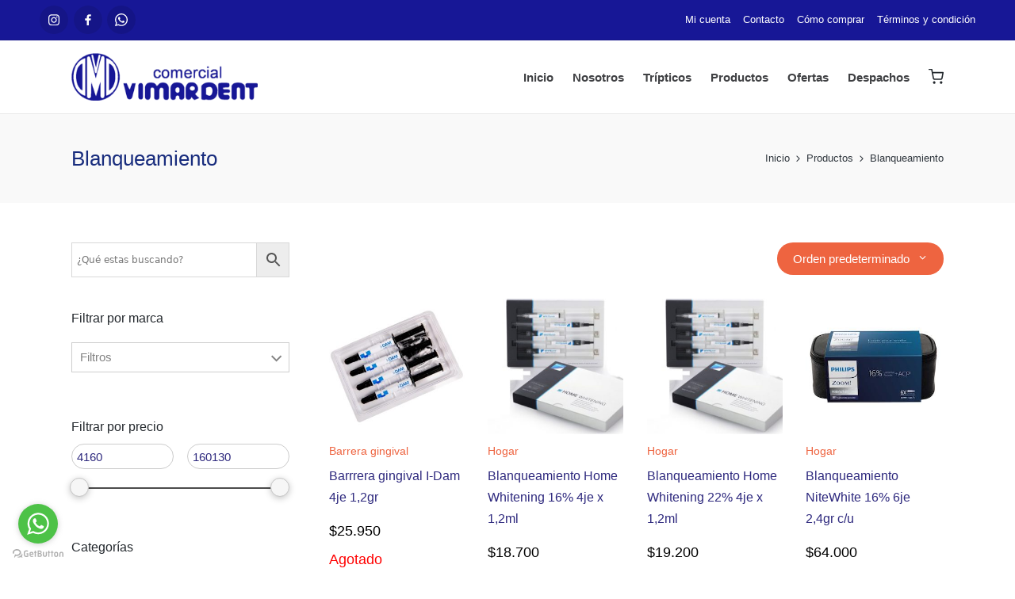

--- FILE ---
content_type: text/html; charset=UTF-8
request_url: https://vimardent.cl/categoria-producto/blanqueamiento/
body_size: 28615
content:
<!DOCTYPE html>
<html lang="es" itemscope itemtype="http://schema.org/Article">
<head>
	<meta charset="UTF-8">
	<link rel="profile" href="http://gmpg.org/xfn/11">
	<title>Blanqueamiento &#8211; Vimardent</title>
<meta name='robots' content='max-image-preview:large' />
<meta name="viewport" content="width=device-width, initial-scale=1"><link rel="alternate" type="application/rss+xml" title="Vimardent &raquo; Feed" href="https://vimardent.cl/feed/" />
<link rel="alternate" type="application/rss+xml" title="Vimardent &raquo; Blanqueamiento Categoría Feed" href="https://vimardent.cl/categoria-producto/blanqueamiento/feed/" />
<style id='wp-img-auto-sizes-contain-inline-css'>
img:is([sizes=auto i],[sizes^="auto," i]){contain-intrinsic-size:3000px 1500px}
/*# sourceURL=wp-img-auto-sizes-contain-inline-css */
</style>
<style id='wp-emoji-styles-inline-css'>

	img.wp-smiley, img.emoji {
		display: inline !important;
		border: none !important;
		box-shadow: none !important;
		height: 1em !important;
		width: 1em !important;
		margin: 0 0.07em !important;
		vertical-align: -0.1em !important;
		background: none !important;
		padding: 0 !important;
	}
/*# sourceURL=wp-emoji-styles-inline-css */
</style>
<link rel='stylesheet' id='wp-block-library-css' href='https://vimardent.cl/wp-includes/css/dist/block-library/style.min.css?ver=6.9' media='all' />
<link rel='stylesheet' id='wc-blocks-style-css' href='https://vimardent.cl/wp-content/plugins/woocommerce/assets/client/blocks/wc-blocks.css?ver=wc-9.9.6' media='all' />
<style id='global-styles-inline-css'>
:root{--wp--preset--aspect-ratio--square: 1;--wp--preset--aspect-ratio--4-3: 4/3;--wp--preset--aspect-ratio--3-4: 3/4;--wp--preset--aspect-ratio--3-2: 3/2;--wp--preset--aspect-ratio--2-3: 2/3;--wp--preset--aspect-ratio--16-9: 16/9;--wp--preset--aspect-ratio--9-16: 9/16;--wp--preset--color--black: #000000;--wp--preset--color--cyan-bluish-gray: #abb8c3;--wp--preset--color--white: #ffffff;--wp--preset--color--pale-pink: #f78da7;--wp--preset--color--vivid-red: #cf2e2e;--wp--preset--color--luminous-vivid-orange: #ff6900;--wp--preset--color--luminous-vivid-amber: #fcb900;--wp--preset--color--light-green-cyan: #7bdcb5;--wp--preset--color--vivid-green-cyan: #00d084;--wp--preset--color--pale-cyan-blue: #8ed1fc;--wp--preset--color--vivid-cyan-blue: #0693e3;--wp--preset--color--vivid-purple: #9b51e0;--wp--preset--gradient--vivid-cyan-blue-to-vivid-purple: linear-gradient(135deg,rgb(6,147,227) 0%,rgb(155,81,224) 100%);--wp--preset--gradient--light-green-cyan-to-vivid-green-cyan: linear-gradient(135deg,rgb(122,220,180) 0%,rgb(0,208,130) 100%);--wp--preset--gradient--luminous-vivid-amber-to-luminous-vivid-orange: linear-gradient(135deg,rgb(252,185,0) 0%,rgb(255,105,0) 100%);--wp--preset--gradient--luminous-vivid-orange-to-vivid-red: linear-gradient(135deg,rgb(255,105,0) 0%,rgb(207,46,46) 100%);--wp--preset--gradient--very-light-gray-to-cyan-bluish-gray: linear-gradient(135deg,rgb(238,238,238) 0%,rgb(169,184,195) 100%);--wp--preset--gradient--cool-to-warm-spectrum: linear-gradient(135deg,rgb(74,234,220) 0%,rgb(151,120,209) 20%,rgb(207,42,186) 40%,rgb(238,44,130) 60%,rgb(251,105,98) 80%,rgb(254,248,76) 100%);--wp--preset--gradient--blush-light-purple: linear-gradient(135deg,rgb(255,206,236) 0%,rgb(152,150,240) 100%);--wp--preset--gradient--blush-bordeaux: linear-gradient(135deg,rgb(254,205,165) 0%,rgb(254,45,45) 50%,rgb(107,0,62) 100%);--wp--preset--gradient--luminous-dusk: linear-gradient(135deg,rgb(255,203,112) 0%,rgb(199,81,192) 50%,rgb(65,88,208) 100%);--wp--preset--gradient--pale-ocean: linear-gradient(135deg,rgb(255,245,203) 0%,rgb(182,227,212) 50%,rgb(51,167,181) 100%);--wp--preset--gradient--electric-grass: linear-gradient(135deg,rgb(202,248,128) 0%,rgb(113,206,126) 100%);--wp--preset--gradient--midnight: linear-gradient(135deg,rgb(2,3,129) 0%,rgb(40,116,252) 100%);--wp--preset--font-size--small: 13px;--wp--preset--font-size--medium: 20px;--wp--preset--font-size--large: 36px;--wp--preset--font-size--x-large: 42px;--wp--preset--spacing--20: 0.44rem;--wp--preset--spacing--30: 0.67rem;--wp--preset--spacing--40: 1rem;--wp--preset--spacing--50: 1.5rem;--wp--preset--spacing--60: 2.25rem;--wp--preset--spacing--70: 3.38rem;--wp--preset--spacing--80: 5.06rem;--wp--preset--shadow--natural: 6px 6px 9px rgba(0, 0, 0, 0.2);--wp--preset--shadow--deep: 12px 12px 50px rgba(0, 0, 0, 0.4);--wp--preset--shadow--sharp: 6px 6px 0px rgba(0, 0, 0, 0.2);--wp--preset--shadow--outlined: 6px 6px 0px -3px rgb(255, 255, 255), 6px 6px rgb(0, 0, 0);--wp--preset--shadow--crisp: 6px 6px 0px rgb(0, 0, 0);}:where(.is-layout-flex){gap: 0.5em;}:where(.is-layout-grid){gap: 0.5em;}body .is-layout-flex{display: flex;}.is-layout-flex{flex-wrap: wrap;align-items: center;}.is-layout-flex > :is(*, div){margin: 0;}body .is-layout-grid{display: grid;}.is-layout-grid > :is(*, div){margin: 0;}:where(.wp-block-columns.is-layout-flex){gap: 2em;}:where(.wp-block-columns.is-layout-grid){gap: 2em;}:where(.wp-block-post-template.is-layout-flex){gap: 1.25em;}:where(.wp-block-post-template.is-layout-grid){gap: 1.25em;}.has-black-color{color: var(--wp--preset--color--black) !important;}.has-cyan-bluish-gray-color{color: var(--wp--preset--color--cyan-bluish-gray) !important;}.has-white-color{color: var(--wp--preset--color--white) !important;}.has-pale-pink-color{color: var(--wp--preset--color--pale-pink) !important;}.has-vivid-red-color{color: var(--wp--preset--color--vivid-red) !important;}.has-luminous-vivid-orange-color{color: var(--wp--preset--color--luminous-vivid-orange) !important;}.has-luminous-vivid-amber-color{color: var(--wp--preset--color--luminous-vivid-amber) !important;}.has-light-green-cyan-color{color: var(--wp--preset--color--light-green-cyan) !important;}.has-vivid-green-cyan-color{color: var(--wp--preset--color--vivid-green-cyan) !important;}.has-pale-cyan-blue-color{color: var(--wp--preset--color--pale-cyan-blue) !important;}.has-vivid-cyan-blue-color{color: var(--wp--preset--color--vivid-cyan-blue) !important;}.has-vivid-purple-color{color: var(--wp--preset--color--vivid-purple) !important;}.has-black-background-color{background-color: var(--wp--preset--color--black) !important;}.has-cyan-bluish-gray-background-color{background-color: var(--wp--preset--color--cyan-bluish-gray) !important;}.has-white-background-color{background-color: var(--wp--preset--color--white) !important;}.has-pale-pink-background-color{background-color: var(--wp--preset--color--pale-pink) !important;}.has-vivid-red-background-color{background-color: var(--wp--preset--color--vivid-red) !important;}.has-luminous-vivid-orange-background-color{background-color: var(--wp--preset--color--luminous-vivid-orange) !important;}.has-luminous-vivid-amber-background-color{background-color: var(--wp--preset--color--luminous-vivid-amber) !important;}.has-light-green-cyan-background-color{background-color: var(--wp--preset--color--light-green-cyan) !important;}.has-vivid-green-cyan-background-color{background-color: var(--wp--preset--color--vivid-green-cyan) !important;}.has-pale-cyan-blue-background-color{background-color: var(--wp--preset--color--pale-cyan-blue) !important;}.has-vivid-cyan-blue-background-color{background-color: var(--wp--preset--color--vivid-cyan-blue) !important;}.has-vivid-purple-background-color{background-color: var(--wp--preset--color--vivid-purple) !important;}.has-black-border-color{border-color: var(--wp--preset--color--black) !important;}.has-cyan-bluish-gray-border-color{border-color: var(--wp--preset--color--cyan-bluish-gray) !important;}.has-white-border-color{border-color: var(--wp--preset--color--white) !important;}.has-pale-pink-border-color{border-color: var(--wp--preset--color--pale-pink) !important;}.has-vivid-red-border-color{border-color: var(--wp--preset--color--vivid-red) !important;}.has-luminous-vivid-orange-border-color{border-color: var(--wp--preset--color--luminous-vivid-orange) !important;}.has-luminous-vivid-amber-border-color{border-color: var(--wp--preset--color--luminous-vivid-amber) !important;}.has-light-green-cyan-border-color{border-color: var(--wp--preset--color--light-green-cyan) !important;}.has-vivid-green-cyan-border-color{border-color: var(--wp--preset--color--vivid-green-cyan) !important;}.has-pale-cyan-blue-border-color{border-color: var(--wp--preset--color--pale-cyan-blue) !important;}.has-vivid-cyan-blue-border-color{border-color: var(--wp--preset--color--vivid-cyan-blue) !important;}.has-vivid-purple-border-color{border-color: var(--wp--preset--color--vivid-purple) !important;}.has-vivid-cyan-blue-to-vivid-purple-gradient-background{background: var(--wp--preset--gradient--vivid-cyan-blue-to-vivid-purple) !important;}.has-light-green-cyan-to-vivid-green-cyan-gradient-background{background: var(--wp--preset--gradient--light-green-cyan-to-vivid-green-cyan) !important;}.has-luminous-vivid-amber-to-luminous-vivid-orange-gradient-background{background: var(--wp--preset--gradient--luminous-vivid-amber-to-luminous-vivid-orange) !important;}.has-luminous-vivid-orange-to-vivid-red-gradient-background{background: var(--wp--preset--gradient--luminous-vivid-orange-to-vivid-red) !important;}.has-very-light-gray-to-cyan-bluish-gray-gradient-background{background: var(--wp--preset--gradient--very-light-gray-to-cyan-bluish-gray) !important;}.has-cool-to-warm-spectrum-gradient-background{background: var(--wp--preset--gradient--cool-to-warm-spectrum) !important;}.has-blush-light-purple-gradient-background{background: var(--wp--preset--gradient--blush-light-purple) !important;}.has-blush-bordeaux-gradient-background{background: var(--wp--preset--gradient--blush-bordeaux) !important;}.has-luminous-dusk-gradient-background{background: var(--wp--preset--gradient--luminous-dusk) !important;}.has-pale-ocean-gradient-background{background: var(--wp--preset--gradient--pale-ocean) !important;}.has-electric-grass-gradient-background{background: var(--wp--preset--gradient--electric-grass) !important;}.has-midnight-gradient-background{background: var(--wp--preset--gradient--midnight) !important;}.has-small-font-size{font-size: var(--wp--preset--font-size--small) !important;}.has-medium-font-size{font-size: var(--wp--preset--font-size--medium) !important;}.has-large-font-size{font-size: var(--wp--preset--font-size--large) !important;}.has-x-large-font-size{font-size: var(--wp--preset--font-size--x-large) !important;}
/*# sourceURL=global-styles-inline-css */
</style>

<style id='classic-theme-styles-inline-css'>
/*! This file is auto-generated */
.wp-block-button__link{color:#fff;background-color:#32373c;border-radius:9999px;box-shadow:none;text-decoration:none;padding:calc(.667em + 2px) calc(1.333em + 2px);font-size:1.125em}.wp-block-file__button{background:#32373c;color:#fff;text-decoration:none}
/*# sourceURL=/wp-includes/css/classic-themes.min.css */
</style>
<link rel='stylesheet' id='contact-form-7-css' href='https://vimardent.cl/wp-content/plugins/contact-form-7/includes/css/styles.css?ver=6.0.6' media='all' />
<style id='contact-form-7-inline-css'>
.wpcf7 .wpcf7-recaptcha iframe {margin-bottom: 0;}.wpcf7 .wpcf7-recaptcha[data-align="center"] > div {margin: 0 auto;}.wpcf7 .wpcf7-recaptcha[data-align="right"] > div {margin: 0 0 0 auto;}
/*# sourceURL=contact-form-7-inline-css */
</style>
<link rel='stylesheet' id='wc-chilean-bundle-css' href='https://vimardent.cl/wp-content/plugins/rut-chileno-con-validacion/public/css/wc-chilean-bundle-public.css?ver=1.1.0' media='all' />
<link rel='stylesheet' id='woocommerce-layout-css' href='https://vimardent.cl/wp-content/plugins/woocommerce/assets/css/woocommerce-layout.css?ver=9.9.6' media='all' />
<link rel='stylesheet' id='woocommerce-smallscreen-css' href='https://vimardent.cl/wp-content/plugins/woocommerce/assets/css/woocommerce-smallscreen.css?ver=9.9.6' media='only screen and (max-width: 768px)' />
<link rel='stylesheet' id='woocommerce-general-css' href='https://vimardent.cl/wp-content/plugins/woocommerce/assets/css/woocommerce.css?ver=9.9.6' media='all' />
<style id='woocommerce-inline-inline-css'>
.woocommerce form .form-row .required { visibility: visible; }
/*# sourceURL=woocommerce-inline-inline-css */
</style>
<link rel='stylesheet' id='zfwca-style-css' href='https://vimardent.cl/wp-content/plugins/zf-wrodpress-category-accordion/assets/core/css/style.css?ver=6.9' media='all' />
<link rel='stylesheet' id='aws-style-css' href='https://vimardent.cl/wp-content/plugins/advanced-woo-search/assets/css/common.min.css?ver=3.37' media='all' />
<link rel='stylesheet' id='font-awesome-css' href='https://vimardent.cl/wp-content/plugins/elementor/assets/lib/font-awesome/css/font-awesome.min.css?ver=4.7.0' media='all' />
<style id='font-awesome-inline-css'>
[data-font="FontAwesome"]:before {font-family: 'FontAwesome' !important;content: attr(data-icon) !important;speak: none !important;font-weight: normal !important;font-variant: normal !important;text-transform: none !important;line-height: 1 !important;font-style: normal !important;-webkit-font-smoothing: antialiased !important;-moz-osx-font-smoothing: grayscale !important;}
/*# sourceURL=font-awesome-inline-css */
</style>
<link rel='stylesheet' id='simple-line-icons-wl-css' href='https://vimardent.cl/wp-content/plugins/woolentor-addons/assets/css/simple-line-icons.css?ver=3.1.4' media='all' />
<link rel='stylesheet' id='htflexboxgrid-css' href='https://vimardent.cl/wp-content/plugins/woolentor-addons/assets/css/htflexboxgrid.css?ver=3.1.4' media='all' />
<link rel='stylesheet' id='slick-css' href='https://vimardent.cl/wp-content/plugins/woolentor-addons/assets/css/slick.css?ver=3.1.4' media='all' />
<link rel='stylesheet' id='woolentor-widgets-css' href='https://vimardent.cl/wp-content/plugins/woolentor-addons/assets/css/woolentor-widgets.css?ver=3.1.4' media='all' />
<link rel='stylesheet' id='photoswipe-css' href='https://vimardent.cl/wp-content/plugins/woocommerce/assets/css/photoswipe/photoswipe.min.css?ver=9.9.6' media='all' />
<link rel='stylesheet' id='photoswipe-default-skin-css' href='https://vimardent.cl/wp-content/plugins/woocommerce/assets/css/photoswipe/default-skin/default-skin.min.css?ver=9.9.6' media='all' />
<link rel='stylesheet' id='woolentor-quickview-css' href='https://vimardent.cl/wp-content/plugins/woolentor-addons/includes/modules/quickview/assets/css/frontend.css?ver=3.1.4' media='all' />
<link rel='stylesheet' id='yith-wcan-frontend-css' href='https://vimardent.cl/wp-content/plugins/yith-woocommerce-ajax-navigation/assets/css/frontend.css?ver=5.11.1' media='all' />
<link rel='stylesheet' id='yith-wcan-shortcodes-css' href='https://vimardent.cl/wp-content/plugins/yith-woocommerce-ajax-navigation/assets/css/shortcodes.css?ver=5.11.1' media='all' />
<style id='yith-wcan-shortcodes-inline-css'>
:root{
	--yith-wcan-filters_colors_titles: #434343;
	--yith-wcan-filters_colors_background: #FFFFFF;
	--yith-wcan-filters_colors_accent: #A7144C;
	--yith-wcan-filters_colors_accent_r: 167;
	--yith-wcan-filters_colors_accent_g: 20;
	--yith-wcan-filters_colors_accent_b: 76;
	--yith-wcan-color_swatches_border_radius: 100%;
	--yith-wcan-color_swatches_size: 30px;
	--yith-wcan-labels_style_background: #FFFFFF;
	--yith-wcan-labels_style_background_hover: #A7144C;
	--yith-wcan-labels_style_background_active: #A7144C;
	--yith-wcan-labels_style_text: #434343;
	--yith-wcan-labels_style_text_hover: #FFFFFF;
	--yith-wcan-labels_style_text_active: #FFFFFF;
	--yith-wcan-anchors_style_text: #434343;
	--yith-wcan-anchors_style_text_hover: #A7144C;
	--yith-wcan-anchors_style_text_active: #A7144C;
}
/*# sourceURL=yith-wcan-shortcodes-inline-css */
</style>
<link rel='stylesheet' id='brands-styles-css' href='https://vimardent.cl/wp-content/plugins/woocommerce/assets/css/brands.css?ver=9.9.6' media='all' />
<link rel='stylesheet' id='sinatra-styles-css' href='https://vimardent.cl/wp-content/themes/sinatra/assets/css/style.min.css?ver=1.3' media='all' />
<link rel='stylesheet' id='sinatra-woocommerce-css' href='https://vimardent.cl/wp-content/themes/sinatra/assets/css/compatibility/woocommerce.min.css?ver=1.3' media='all' />
<link rel='stylesheet' id='sinatra-dynamic-styles-css' href='https://vimardent.cl/wp-content/uploads/sinatra/dynamic-styles.css?ver=1768531194' media='all' />
<link rel='stylesheet' id='sinatra-elementor-css' href='https://vimardent.cl/wp-content/themes/sinatra/assets/css/compatibility/elementor.min.css?ver=1.3' media='all' />
<link rel='stylesheet' id='awcfe-frontend-css' href='https://vimardent.cl/wp-content/plugins/checkout-field-editor-and-manager-for-woocommerce/assets/css/frontend.css?ver=2.3.1' media='all' />
<link rel='stylesheet' id='wpc-filter-everything-css' href='https://vimardent.cl/wp-content/plugins/filter-everything/assets/css/filter-everything.min.css?ver=1.9.0' media='all' />
<link rel='stylesheet' id='wpc-filter-everything-custom-css' href='http://vimardent.cl/wp-content/uploads/cache/filter-everything/eff822ba0a650f634284f35afcf48f49.css?ver=6.9' media='all' />
<script type="text/template" id="tmpl-variation-template">
	<div class="woocommerce-variation-description">{{{ data.variation.variation_description }}}</div>
	<div class="woocommerce-variation-price">{{{ data.variation.price_html }}}</div>
	<div class="woocommerce-variation-availability">{{{ data.variation.availability_html }}}</div>
</script>
<script type="text/template" id="tmpl-unavailable-variation-template">
	<p role="alert">Lo siento, este producto no está disponible. Por favor, elige otra combinación.</p>
</script>
<script src="https://vimardent.cl/wp-includes/js/jquery/jquery.min.js?ver=3.7.1" id="jquery-core-js"></script>
<script src="https://vimardent.cl/wp-includes/js/jquery/jquery-migrate.min.js?ver=3.4.1" id="jquery-migrate-js"></script>
<script src="https://vimardent.cl/wp-content/plugins/rut-chileno-con-validacion/public/js/wc-chilean-bundle-public.js?ver=1.1.0" id="wc-chilean-bundle-js"></script>
<script src="https://vimardent.cl/wp-content/plugins/woocommerce/assets/js/jquery-blockui/jquery.blockUI.min.js?ver=2.7.0-wc.9.9.6" id="jquery-blockui-js" data-wp-strategy="defer"></script>
<script id="wc-add-to-cart-js-extra">
var wc_add_to_cart_params = {"ajax_url":"/wp-admin/admin-ajax.php","wc_ajax_url":"/?wc-ajax=%%endpoint%%","i18n_view_cart":"Ver carrito","cart_url":"https://vimardent.cl/carrito/","is_cart":"","cart_redirect_after_add":"no"};
//# sourceURL=wc-add-to-cart-js-extra
</script>
<script src="https://vimardent.cl/wp-content/plugins/woocommerce/assets/js/frontend/add-to-cart.min.js?ver=9.9.6" id="wc-add-to-cart-js" defer data-wp-strategy="defer"></script>
<script src="https://vimardent.cl/wp-content/plugins/woocommerce/assets/js/js-cookie/js.cookie.min.js?ver=2.1.4-wc.9.9.6" id="js-cookie-js" defer data-wp-strategy="defer"></script>
<script id="woocommerce-js-extra">
var woocommerce_params = {"ajax_url":"/wp-admin/admin-ajax.php","wc_ajax_url":"/?wc-ajax=%%endpoint%%","i18n_password_show":"Mostrar contrase\u00f1a","i18n_password_hide":"Ocultar contrase\u00f1a"};
//# sourceURL=woocommerce-js-extra
</script>
<script src="https://vimardent.cl/wp-content/plugins/woocommerce/assets/js/frontend/woocommerce.min.js?ver=9.9.6" id="woocommerce-js" defer data-wp-strategy="defer"></script>
<script src="https://vimardent.cl/wp-includes/js/underscore.min.js?ver=1.13.7" id="underscore-js"></script>
<script id="wp-util-js-extra">
var _wpUtilSettings = {"ajax":{"url":"/wp-admin/admin-ajax.php"}};
//# sourceURL=wp-util-js-extra
</script>
<script src="https://vimardent.cl/wp-includes/js/wp-util.min.js?ver=6.9" id="wp-util-js"></script>
<script src="https://vimardent.cl/wp-content/plugins/woocommerce/assets/js/photoswipe/photoswipe.min.js?ver=4.1.1-wc.9.9.6" id="photoswipe-js" data-wp-strategy="defer"></script>
<link rel="https://api.w.org/" href="https://vimardent.cl/wp-json/" /><link rel="alternate" title="JSON" type="application/json" href="https://vimardent.cl/wp-json/wp/v2/product_cat/28" /><link rel="EditURI" type="application/rsd+xml" title="RSD" href="https://vimardent.cl/xmlrpc.php?rsd" />
<meta name="generator" content="WordPress 6.9" />
<meta name="generator" content="WooCommerce 9.9.6" />
<!-- start Simple Custom CSS and JS -->
<!-- Añade código HTML a la cabecera o al pie de página.

Por ejemplo, puedes usar el siguiente código para cargar la librería jQuery desde la CDN de Google:
<script src="https://ajax.googleapis.com/ajax/libs/jquery/3.6.0/jquery.min.js"></script>

o el siguiente para cargar la librería Bootstrap desde jsDelivr:
<link href="https://cdn.jsdelivr.net/npm/bootstrap@5.1.3/dist/css/bootstrap.min.css" rel="stylesheet" integrity="sha384-1BmE4kWBq78iYhFldvKuhfTAU6auU8tT94WrHftjDbrCEXSU1oBoqyl2QvZ6jIW3" crossorigin="anonymous">

-- Fin del comentario --> 

<!-- Google tag (gtag.js) -->
<script async src="https://www.googletagmanager.com/gtag/js?id=G-L4SHT0EG0J"></script>
<script>
  window.dataLayer = window.dataLayer || [];
  function gtag(){dataLayer.push(arguments);}
  gtag('js', new Date());

  gtag('config', 'G-L4SHT0EG0J');
</script><!-- end Simple Custom CSS and JS -->
<!-- start Simple Custom CSS and JS -->
<link rel="stylesheet" href="https://cdnjs.cloudflare.com/ajax/libs/font-awesome/4.7.0/css/font-awesome.min.css">
<!-- end Simple Custom CSS and JS -->
<!-- start Simple Custom CSS and JS -->
<script>
jQuery(document).ready(function($) {
    $('img').hover(function()
    	{ $(this).removeAttr('title');
	});
	
	
	
	
	
	
	//$value=='factura'
	$("#billing_deseas_boleta_factura_o_cotizacin  option[value='boleta']").addClass('opcionboleta');
	$("#billing_deseas_boleta_factura_o_cotizacin  option[value='factura']").addClass('opcionfactura');
	
	
	$('.tit_datosfactura').css("display", "none");
	$('#billing_rut_comercial_field').css("display", "none");
	$('#billing_razn_social_field').css("display", "none");
	$('#billing_giro_comercial_field').css("display", "none");
	$('#billing_telfono_comercial_field').css("display", "none");
	$('#billing_email_comercial_field').css("display", "none");
	$('#billing_direccin_comercial_field').css("display", "none");
	
	
	$('#billing_deseas_boleta_factura_o_cotizacin').on('change', function() {
	  var value = $(this).val();
	  console.log(value);
		if (event.target.value === 'factura') {
			document.getElementById("billing_rut_comercial_field").style.display = "block";
			document.getElementById("billing_razn_social_field").style.display = "block";
			document.getElementById("billing_giro_comercial_field").style.display = "block";
			document.getElementById("billing_telfono_comercial_field").style.display = "block";
			document.getElementById("billing_email_comercial_field").style.display = "block";
			document.getElementById("billing_direccin_comercial_field").style.display = "block";
			$( ".tit_datosfactura" ).addClass( "visibles" );
		  } else {
    		document.getElementById("billing_rut_comercial_field").style.display = "none";
			  document.getElementById("billing_razn_social_field").style.display = "none";
			  document.getElementById("billing_giro_comercial_field").style.display = "none";
			   document.getElementById("billing_telfono_comercial_field").style.display = "none";
			   document.getElementById("billing_email_comercial_field").style.display = "none";
			   document.getElementById("billing_direccin_comercial_field").style.display = "none";
			  $( ".tit_datosfactura" ).removeClass( "visibles" );
  		}
	});
	
});



 
</script>
<!-- end Simple Custom CSS and JS -->
<!-- start Simple Custom CSS and JS -->
<style>
.wpc-filter-header .wpc-filter-title{
	/*border:1px solid #ccc!important; */
	font-size: 1rem; 
	color: #23282d; 
	font-weight: 500;
}
.wpc-filters-range-wrapper input[type=number]{
	border:1px solid #ccc!important;
	padding:6px;
	border-radius:50px;
	color:#2e297e!important;
}

.wpc-filters-range-wrapper input:hover{
	color:#ee6440!important;
}
.ui-slider .ui-slider-handle{background:#ee6440;}

.woocommerce form .form-row .optional{font-size:8px; color:#999;}

img.title { visibility:hidden;}

.yith-wcan-select-wrapper {z-index: 99999999999!important;}

#billing_city_field{display:none!important;}

.select2-selection__placeholder::before{
	color:#999!important;
	content: "Seleccione Comuna";
}
.select2-selection__placeholder{
	color:#fff!important;
}
.slider_home { text-align: center;}
.slider_home h3 { text-align: center;}
.slider_home .content-section{ left:0; padding:0px!important; top:50%!important;}

.woocommerce ul.products li.product.outofstock a img {opacity: 1;}
.ht-products .ht-product .ht-product-inner .ht-product-image-wrap .ht-product-label {color:#EE6440!Important; text-transform:none!important;}
.ht-products .ht-product .ht-product-inner .ht-product-image-wrap .ht-product-label.ht-stockout {
    color: #ff0000 !important;}

.whasiconb a{
	content: "";
    background-image: url("https://vimardent.cl/wp-content/uploads/2022/04/ico-whatsaap.svg");
}
.whasiconb a:hover{
	content: "";
    background-image: url("https://vimardent.cl/wp-content/uploads/2022/04/ico-whatsaap.svg");
	background-position: bottom center;
}
.whasiconb a .si-icon{
	display:none!important;
}
.wpcf7-response-output{clear:both; 
	text-align: center;
    margin-top: 36px!important;
    border: 3px solid #fC0000!important;
	font-size:12px;
	background:#ffffff;
}
.wpcf7-form-control-wrap{ float:left;}

/**/
.slider_product_h .slick-dots{
	left: 50%!important;
    align-items: center;
    justify-content: center;
	bottom:-15%;
}
.slider_product_h .slick-prev{
	    background-color: #EE6440 !important;
		width:40px;
		height:40px;
		z-index: 99;
		position:absolute;
		left:-5%!important;
}
.slider_product_h .slick-prev:hover{ opacity:0.8;}
.slider_product_h .slick-prev .fa{width:20px!important; height:20px!important;}
.slider_product_h .slick-prev .fa::before{ content: "\f104"; font-size:20px; color:#fff;}

.slider_product_h .slick-next{
	    background-color: #EE6440 !important;
		width:40px;
		height:40px;
		z-index: 99;
		position:absolute;
		right:-5%!important;
}
.slider_product_h .slick-next:hover{ opacity:0.8;}
.slider_product_h .slick-next .fa{width:20px!important; height:20px!important;}
.slider_product_h .slick-next .fa::before{ content: "\f105"; font-size:20px; color:#fff;}

.slider_product_h{}
.otros{}

.visibles{display:block!important;}
.invisibles{display:none;}

@media only screen and ( max-width:900px) {
   .slider_categori_home .slick-prev { left: -10px!important;}
   .slider_product_h  .slick-dots { left: 56%!important; position: relative; width: 30%;}
   .slider_categori_home .slick-prev:before{ left: 40px; position: absolute; font-size: 30px;}
   .slider_categori_home .slick-next:before{ right: 40px; position: absolute; font-size: 30px;}
   .otros{ overflow:hidden;}
   .otros .ht-products .ht-product .ht-product-inner .ht-product-image-wrap .ht-product-image img { 
    max-width: 45%;
    position: relative;
    left: 50%;
    margin-left: -25%;
    text-align: center;
    display: flex;
    justify-content: center;
	}
	.slider_home .content-section{  top:40%!important;}
	.woocommerce-billing-fields h3{ font-size:1.2rem;}
	.woocommerce-page .entry-content { font-size: 0.7rem;}
	.woocommerce form .form-row label { line-height: 1;}
	.woocommerce .woocommerce-checkout-review-order table.shop_table thead th { font-size: 10px;}
}

@media only screen and ( max-width:414px) {
  .si-header-container .sinatra-logo {width:50%!important;}
  .slider_product_h .ht-product-image { height: auto!important;}
  .slider_product_h  .slick-dots { left:50%!important; position: relative; width:90%; display:block;}
  .slider_home .boton { font-size:10px!Important;}
  .slider_categori_home .slick-prev:before{ left:12px; position: absolute; font-size: 30px;}
  .slider_categori_home .slick-next:before{ right:12px; position: absolute; font-size: 30px;}
  
  .slider_home .content-section{ top:70%!important;}
	.slider_home .boton {font-size:10px;}
	
  .slider_product_h .slick-dots{bottom:-1%;}
  .slider_product_h .slick-dots li button { height:8px; width: 8px;}
  .slider_product_h .slick-dots li button:before { width:8px!important; height:8px!important;}
  .slider_product_h .slick-dots li { width:12px!important; height:12px!important;}
  .slider_product_h .slick-prev{ left:0%!important;}
  .slider_product_h .slick-next{ right:0%!important;}

}



</style>
<!-- end Simple Custom CSS and JS -->
<!-- start Simple Custom CSS and JS -->
<style>
body{font-family: 'Montserrat', sans-serif;}
:focus { outline: none!Important;}
a{ border:none; outline:none;}
a, a:hover, a:active, a:focus { outline: none!Important;}
ul, ol{list-style-position: inside}

.site .si-flex-row .col-md.flex-basis-auto {
    flex-basis: content!important;}

/**/
footer{font-family: 'Montserrat', sans-serif;}
.socials-menu-foot{ width:100%; margin:0px!important; padding: 0px!important;}
.socials-menu-foot li{list-style: none; float: left; margin:0px!important; padding: 0px!important;}
.socials-menu-foot li a{ width:33px; height:33px; float: left; margin-right:16px!important;}

.txt_direc{ font-family: 'Montserrat', sans-serif; font-size:12px; font-weight:500;}

footer .widget-title{font-family: 'Montserrat', sans-serif; font-weight:700!important;}
footer .menu{font-family: 'Montserrat', sans-serif; font-size:13px; font-weight:500; text-transform:uppercase;}

.quienes_home_img img{ width:78px;}

.colform{width:100%;}
.colform input{ width:100%; height:auto!important; padding:16px!important; border:none!important; font-family: 'Montserrat', sans-serif; font-size:18px; font-weight:500;}
.colform textarea{ width:100%; max-height:60px; height:auto!important; padding:16px!important; border:none!important; font-family: 'Montserrat', sans-serif; font-size:18px; font-weight:500;}
.col100{width:98%; float:left; margin-bottom:20px;}
.col50{width:48%; margin-right:2%; float:left; margin-bottom:20px;}
.colform input[type=submit]{ border-radius:50px!important; font-family: 'Montserrat', sans-serif; font-size:18px!important; font-weight:bold!important;}

.page-header {
    border-color: rgba(0,0,0,.0);
    border-style: solid;
    border-bottom-width: 0px;
}
.page-header h1 {color: #182C7D; font-family: 'Montserrat', sans-serif; font-weight:500;}

header .menu{ font-family: 'Montserrat', sans-serif; font-weight:700!important;}
header .menu li a{ font-family: 'Montserrat', sans-serif; font-weight:700!important; color:#3F4043;}

.slider_category{ font-size:14px; color:#2D2D2D; font-family: 'Montserrat', sans-serif; font-weight:600!important;}
.slick-prev, .slick-next {top: 26%;}

/*CARROUSEL DE PRODUCTOS HOME*/
.slider_product_h{}
.slider_product_h .slick-arrow{ cursor:pointer;}
.slider_product_h .ht-product-inner{background:#fff; border:none;}
.slider_product_h .ht-product-content{ background:#fff; text-align:center; padding:16px!important;}
.slider_product_h .ht-product-content .ht-product-categories::before { display:none;}
.slider_product_h .ht-product-content .ht-product-categories{ padding:0px!important; justify-content: center;}
.slider_product_h .ht-product-price{ justify-content: center;}
.slider_product_h .ht-product-image{ height:174px; padding:16px;}
.woolentor-cart a{ font-size:11px!important; color:#EE6440!important; border-radius:30px!important; padding:8px!important;}
.woolentor-cart a:hover{ color:#fff!important; background:#EE6440!important;}

#htwlquick-viewmodal .htcloseqv {border:none;}
.ht-qwick-view-left img { max-width:99%!important;}
#htwlquick-viewmodal.woocommerce div.product .product_title { color:#2E297E; font-size:30px; font-weight:bold; font-family: 'Montserrat', sans-serif;}
#htwlquick-viewmodal.woocommerce div.product p.price{color:#000; font-size:30px; font-weight:bold; font-family: 'Montserrat', sans-serif;}
.woocommerce-product-details__short-description{ font-size:16px; color:#8A8A8A;}
#htwlquick-viewmodal.woocommerce button.button.alt { background:#EE6440; border-radius:30px!important; font-size:14px; font-weight:bold; font-family: 'Montserrat', sans-serif;}
#htwlquick-viewmodal.woocommerce button.button.alt:hover{ background:#2E297E;}
.ht-quick-view-thumbnails .ht-quick-thumb-single {padding: 0px 7px;  margin-top: -1px;}
.woocommerce .quantity .qty {border-right:1px solid #ddd;}

#block-3{margin-bottom:0px!important;}
#yith_wc_category_accordion-2 h3{display:none;}

#woocommerce_price_filter-2 h4{color:#23A8EF!important;}
#block-3 h5{color:#23A8EF;}

.ywcca_category_accordion_widget{}
.widget_yith_wc_category_accordion ul.ywcca_category_accordion_widget>li {
    border-bottom: 1px solid #fff!important;}
.widget_yith_wc_category_accordion ul li:not(.cat-parent), .widget_yith_wc_category_accordion ul li:not(.opened) {
    padding: 0px 0px!important; border: none;}

.ywcca_category_accordion_widget .cat-item a{ font-size:12px; color:#8A8A8A; font-weight:bold; font-family: 'Montserrat', sans-serif;}

.widget_yith_wc_category_accordion ul.ywcca_category_accordion_widget li i.icon-minus {
    background: url(../images/plus-minus.png) bottom center no-repeat;
}

.single_add_to_cart_button{border-radius:50px!important;}
.woocommerce div.product h1.product_title {color:#2e297e!important;}
.widget_yith_wc_category_accordion ul.children li:before {
  content: ''!important;}
.add_to_cart_button{border-radius:50px!important;}
.woocommerce-loop-product__link h2{color:#2e297e!important;}
.product .price{
  	color: #000000!important;
    font-family: "Montserrat", Sans-serif!important;
    font-size: 18px!important;
    font-weight: 500!important;
}
.price_slider_amount .button{border-radius:50px!important;}

.related{}
.related .add_to_cart_button{margin-top:16px!important;}
.related .si-product-thumb{ margin-bottom:0px!important;}

button{border-radius:50px!important;}
.wc-proceed-to-checkout .btn-large{border-radius:50px!important;}

#menu-secciones{
	font-size: 12px;
    color: #8A8A8A;
    font-weight: bold;
    font-family: 'Montserrat', sans-serif;
	text-transform:uppercase;
}
#menu-secciones .current-menu-item{color:#171796;}
#menu-secciones ul { line-height: 1.1; }
#menu-secciones ul li{ }
#menu-secciones li .si-icon{ color:#8A8A8A; width:20px!Important; position:relative; top:11px; left:8px;}
#menu-secciones li a:hover{ text-decoration:underline;}

.widget_yith_wc_category_accordion ul{line-height:1!important;}
/*21-03-20021*/

.widget_yith_wc_category_accordion ul.ywcca_category_accordion_widget li i {
    float: right;
    cursor: pointer;
    display: inline-block;
    width: 16px!important;
    height: 16px!important;
    margin-top: 1px!important;
}
.icon-plus{
	background: url(http://3.81.124.127/wp-content/uploads/2022/03/plus-minusc.png) bottom center no-repeat!important;
}
.icon-minus{
	background: url(http://3.81.124.127/wp-content/uploads/2022/03/plus-minusc.png) top center no-repeat!important;
}
.widget_yith_wc_category_accordion ul {
    padding-left: 8px!important;
}
.widget .cat-item.current-cat > a{color:#171796!important;}

/**/
.whasicon a .si-icon{
	content: "";
    background-image: url(/img/border-left3.png);
	display:none!important;
}

.whasicon a{
	content: "";
    background-image: url(http://3.81.124.127/wp-content/uploads/2022/04/ico-whatsaap.svg);
}
.whasicon a:hover{
	content: "";
    background-image: url(http://3.81.124.127/wp-content/uploads/2022/04/ico-whatsaap.svg);
	background-position: bottom center;
}

.slider_home{width:100%}
.slider_home h2{ width:100%; margin:0px; padding:0px;
	color:#8F96E0; font-size:17px; text-transform:uppercase; 
	font-weight: 900;
	font-style: italic;
    font-family: 'Montserrat', sans-serif;
}
.slider_home h3{ width:100%;  margin:8px 0px 16px 0px; padding:0px;
	color:#fff; font-size:40px; text-transform:uppercase; 
	font-weight: 900;
    font-family: 'Montserrat', sans-serif;
}
.slider_home .boton{ width:100%; 
	background:#EE6440; 
	padding:12px 24px; 
	color:#fff;
	font-size:18px;
	font-weight:bold;
	border-radius:50px;
	font-family: 'Montserrat', sans-serif;
}
.slider_home .boton:hover{
	background:#fff;
	color:#EE6440;
}
.slider_home .slick-prev {
    top: 50%!important;
}
.slider_home .slick-next {
    top: 50%!important;
}


.slider_home .slick-dots{ bottom:50px!important;}
.elementor-15 .elementor-element.elementor-element-64cd945 .tm-slider .slick-dots {
    bottom: 60px!important;
}

.slider_categori_home{}
.slider_categori_home button::before{}
.slider_categori_home .slick-prev{ left:-40px!important;}
.slider_categori_home .slick-next{ right:-40px!important;}

/*ORDENAR PRODUCTOS*/
.si-woo-before-shop #si-orderby { 
	background:#ee6440!important; 
	padding:8px 20px!important; 
	border-radius:50px; 
	color:#fff;
	cursor:pointer;
}

.si-woo-before-shop #si-orderby:hover { 
	opacity:0.9;
}
.woocommerce-ordering .custom-select-loaded{color:#fff;}
.woocommerce-ordering .custom-select-loaded:hover{color:#fff!important;}

.si-woo-before-shop select.custom-select-loaded:hover ~ #si-orderby{color:#fff!important;}
.si-woo-before-shop #si-orderby:hover:before{
	transform-origin: none!important;
    transform: scale(0) translateZ(0px);
}
.si-woo-before-shop select.custom-select-loaded:hover~#si-orderby:before {
    transform-origin: none!important;
    transform: scale(0) translateZ(0px);
}


/*------RESPONSIVE------*/
@media only screen and ( max-width:1920px) {}  
@media only screen and ( max-width:1600px) {}  
@media only screen and ( max-width:960px) {}
@media only screen and ( max-width:875px) {}
@media only screen and (min-width: 783px)
	.site .si-flex-row .col-md.flex-basis-auto {
    -ms-flex-preferred-size: auto;
    flex-basis: content!important;	
}

@media only screen and ( max-width:780px) {
  .slider_home h2{ font-size:13px;}
  .slider_home h3{ font-size:22px;}
}  
@media only screen and ( max-width:414px) {
  .sinatra-header-layout-1 .si-header-container .sinatra-logo {width:65%;}
  .woocommerce .woocommerce-checkout-review-order table.shop_table td:first-child{padding-left: 8px; padding-right: 8px;}
  .col50{width:98%;}
  .elementor-15 .elementor-element.elementor-element-64cd945 .tm-slider .slick-dots {display:none!important;}
  .slider_home h2{ font-size:10px!important;}
  .slider_home h3{ font-size:12px!important; padding: 0px 20px; margin:8px 0px 10px 0px;}
	.slider_home .content-section{ text-align:center!important; top:0!important}
  .slider_home .slick-prev {left:8px!important;}
  .slider_home .slick-next { right:8px!important;}
  .slider_home .content-over-slider .slick-slide .content-section { top: 0px!important;}
	.slider_categori_home{}
	.slider_categori_home p{ font-size:11px;}
	.slider_categori_home .slick-prev{ left:-15px!important;}
	.slider_categori_home .slick-next{ right:-15px!important;}
	.slider_home .boton { font-size: 12px; padding:12px 14px; }
	.slider_home .content-section{ text-align:center!important; top:0!important}
	
	.slider_home .col50:first-child { display:none;}
	.slider_home .col50 { margin: -20px 0px 0px 0px; padding:0px 0px 10px 0px;}
}
@media only screen and ( max-width:375px) {
  .sinatra-header-layout-1 .si-header-container .sinatra-logo {width:65%;}
}

@media only screen and ( max-width:360px) {
  .sinatra-header-layout-1 .si-header-container .sinatra-logo {}
}

  </style>
<!-- end Simple Custom CSS and JS -->
<style id="woo-custom-stock-status" data-wcss-ver="1.6.5" >.woocommerce div.product .woo-custom-stock-status.in_stock_color { color: #77a464 !important; font-size: inherit }.woo-custom-stock-status.in_stock_color { color: #77a464 !important; font-size: inherit }.wc-block-components-product-badge{display:none!important;}ul .in_stock_color,ul.products .in_stock_color, li.wc-block-grid__product .in_stock_color { color: #77a464 !important; font-size: inherit }.woocommerce-table__product-name .in_stock_color { color: #77a464 !important; font-size: inherit }p.in_stock_color { color: #77a464 !important; font-size: inherit }.woocommerce div.product .wc-block-components-product-price .woo-custom-stock-status{font-size:16px}.woocommerce div.product .woo-custom-stock-status.only_s_left_in_stock_color { color: #77a464 !important; font-size: inherit }.woo-custom-stock-status.only_s_left_in_stock_color { color: #77a464 !important; font-size: inherit }.wc-block-components-product-badge{display:none!important;}ul .only_s_left_in_stock_color,ul.products .only_s_left_in_stock_color, li.wc-block-grid__product .only_s_left_in_stock_color { color: #77a464 !important; font-size: inherit }.woocommerce-table__product-name .only_s_left_in_stock_color { color: #77a464 !important; font-size: inherit }p.only_s_left_in_stock_color { color: #77a464 !important; font-size: inherit }.woocommerce div.product .wc-block-components-product-price .woo-custom-stock-status{font-size:16px}.woocommerce div.product .woo-custom-stock-status.can_be_backordered_color { color: #77a464 !important; font-size: inherit }.woo-custom-stock-status.can_be_backordered_color { color: #77a464 !important; font-size: inherit }.wc-block-components-product-badge{display:none!important;}ul .can_be_backordered_color,ul.products .can_be_backordered_color, li.wc-block-grid__product .can_be_backordered_color { color: #77a464 !important; font-size: inherit }.woocommerce-table__product-name .can_be_backordered_color { color: #77a464 !important; font-size: inherit }p.can_be_backordered_color { color: #77a464 !important; font-size: inherit }.woocommerce div.product .wc-block-components-product-price .woo-custom-stock-status{font-size:16px}.woocommerce div.product .woo-custom-stock-status.s_in_stock_color { color: #77a464 !important; font-size: inherit }.woo-custom-stock-status.s_in_stock_color { color: #77a464 !important; font-size: inherit }.wc-block-components-product-badge{display:none!important;}ul .s_in_stock_color,ul.products .s_in_stock_color, li.wc-block-grid__product .s_in_stock_color { color: #77a464 !important; font-size: inherit }.woocommerce-table__product-name .s_in_stock_color { color: #77a464 !important; font-size: inherit }p.s_in_stock_color { color: #77a464 !important; font-size: inherit }.woocommerce div.product .wc-block-components-product-price .woo-custom-stock-status{font-size:16px}.woocommerce div.product .woo-custom-stock-status.available_on_backorder_color { color: #77a464 !important; font-size: inherit }.woo-custom-stock-status.available_on_backorder_color { color: #77a464 !important; font-size: inherit }.wc-block-components-product-badge{display:none!important;}ul .available_on_backorder_color,ul.products .available_on_backorder_color, li.wc-block-grid__product .available_on_backorder_color { color: #77a464 !important; font-size: inherit }.woocommerce-table__product-name .available_on_backorder_color { color: #77a464 !important; font-size: inherit }p.available_on_backorder_color { color: #77a464 !important; font-size: inherit }.woocommerce div.product .wc-block-components-product-price .woo-custom-stock-status{font-size:16px}.woocommerce div.product .woo-custom-stock-status.out_of_stock_color { color: #ff0000 !important; font-size: inherit }.woo-custom-stock-status.out_of_stock_color { color: #ff0000 !important; font-size: inherit }.wc-block-components-product-badge{display:none!important;}ul .out_of_stock_color,ul.products .out_of_stock_color, li.wc-block-grid__product .out_of_stock_color { color: #ff0000 !important; font-size: inherit }.woocommerce-table__product-name .out_of_stock_color { color: #ff0000 !important; font-size: inherit }p.out_of_stock_color { color: #ff0000 !important; font-size: inherit }.woocommerce div.product .wc-block-components-product-price .woo-custom-stock-status{font-size:16px}.woocommerce div.product .woo-custom-stock-status.grouped_product_stock_status_color { color: #77a464 !important; font-size: inherit }.woo-custom-stock-status.grouped_product_stock_status_color { color: #77a464 !important; font-size: inherit }.wc-block-components-product-badge{display:none!important;}ul .grouped_product_stock_status_color,ul.products .grouped_product_stock_status_color, li.wc-block-grid__product .grouped_product_stock_status_color { color: #77a464 !important; font-size: inherit }.woocommerce-table__product-name .grouped_product_stock_status_color { color: #77a464 !important; font-size: inherit }p.grouped_product_stock_status_color { color: #77a464 !important; font-size: inherit }.woocommerce div.product .wc-block-components-product-price .woo-custom-stock-status{font-size:16px}.wd-product-stock.stock{display:none}.woocommerce-variation-price:not(:empty)+.woocommerce-variation-availability { margin-left: 0px; }.woocommerce-variation-price{
		        display:block!important}.woocommerce-variation-availability{
		        display:block!important}</style><!-- woo-custom-stock-status-color-css --><script></script><!-- woo-custom-stock-status-js --><meta name="theme-color" content="#ee6440">	<noscript><style>.woocommerce-product-gallery{ opacity: 1 !important; }</style></noscript>
	<meta name="generator" content="Elementor 3.29.1; features: additional_custom_breakpoints, e_local_google_fonts; settings: css_print_method-external, google_font-enabled, font_display-auto">
<style type="text/css" id="filter-everything-inline-css">.wpc-orderby-select{width:100%}.wpc-filters-open-button-container{display:none}.wpc-debug-message{padding:16px;font-size:14px;border:1px dashed #ccc;margin-bottom:20px}.wpc-debug-title{visibility:hidden}.wpc-button-inner,.wpc-chip-content{display:flex;align-items:center}.wpc-icon-html-wrapper{position:relative;margin-right:10px;top:2px}.wpc-icon-html-wrapper span{display:block;height:1px;width:18px;border-radius:3px;background:#2c2d33;margin-bottom:4px;position:relative}span.wpc-icon-line-1:after,span.wpc-icon-line-2:after,span.wpc-icon-line-3:after{content:"";display:block;width:3px;height:3px;border:1px solid #2c2d33;background-color:#fff;position:absolute;top:-2px;box-sizing:content-box}span.wpc-icon-line-3:after{border-radius:50%;left:2px}span.wpc-icon-line-1:after{border-radius:50%;left:5px}span.wpc-icon-line-2:after{border-radius:50%;left:12px}body .wpc-filters-open-button-container a.wpc-filters-open-widget,body .wpc-filters-open-button-container a.wpc-open-close-filters-button{display:inline-block;text-align:left;border:1px solid #2c2d33;border-radius:2px;line-height:1.5;padding:7px 12px;background-color:transparent;color:#2c2d33;box-sizing:border-box;text-decoration:none!important;font-weight:400;transition:none;position:relative}@media screen and (max-width:768px){.wpc_show_bottom_widget .wpc-filters-open-button-container,.wpc_show_open_close_button .wpc-filters-open-button-container{display:block}.wpc_show_bottom_widget .wpc-filters-open-button-container{margin-top:1em;margin-bottom:1em}}</style>
			<style>
				.e-con.e-parent:nth-of-type(n+4):not(.e-lazyloaded):not(.e-no-lazyload),
				.e-con.e-parent:nth-of-type(n+4):not(.e-lazyloaded):not(.e-no-lazyload) * {
					background-image: none !important;
				}
				@media screen and (max-height: 1024px) {
					.e-con.e-parent:nth-of-type(n+3):not(.e-lazyloaded):not(.e-no-lazyload),
					.e-con.e-parent:nth-of-type(n+3):not(.e-lazyloaded):not(.e-no-lazyload) * {
						background-image: none !important;
					}
				}
				@media screen and (max-height: 640px) {
					.e-con.e-parent:nth-of-type(n+2):not(.e-lazyloaded):not(.e-no-lazyload),
					.e-con.e-parent:nth-of-type(n+2):not(.e-lazyloaded):not(.e-no-lazyload) * {
						background-image: none !important;
					}
				}
			</style>
			<link rel="icon" href="https://vimardent.cl/wp-content/uploads/2022/06/favicon-2-150x150.png" sizes="32x32" />
<link rel="icon" href="https://vimardent.cl/wp-content/uploads/2022/06/favicon-2.png" sizes="192x192" />
<link rel="apple-touch-icon" href="https://vimardent.cl/wp-content/uploads/2022/06/favicon-2.png" />
<meta name="msapplication-TileImage" content="https://vimardent.cl/wp-content/uploads/2022/06/favicon-2.png" />
<link rel='stylesheet' id='wpmi-frontend-css' href='https://vimardent.cl/wp-content/plugins/wp-menu-icons/build/frontend/css/style.css?ver=3.4.1' media='all' />
<link rel='stylesheet' id='dashicons-css' href='https://vimardent.cl/wp-includes/css/dashicons.min.css?ver=6.9' media='all' />
<style id='dashicons-inline-css'>
[data-font="Dashicons"]:before {font-family: 'Dashicons' !important;content: attr(data-icon) !important;speak: none !important;font-weight: normal !important;font-variant: normal !important;text-transform: none !important;line-height: 1 !important;font-style: normal !important;-webkit-font-smoothing: antialiased !important;-moz-osx-font-smoothing: grayscale !important;}
/*# sourceURL=dashicons-inline-css */
</style>
</head>

<body class="archive tax-product_cat term-blanqueamiento term-28 wp-custom-logo wp-embed-responsive wp-theme-sinatra theme-sinatra woocommerce woocommerce-page woocommerce-no-js woolentor_current_theme_sinatra yith-wcan-free sinatra-topbar__separators-regular sinatra-layout__fw-contained sinatra-header-layout-1 sinatra-menu-animation-underline sinatra-header__separators-none si-blog-layout-1 si-page-title-align-left si-has-sidebar sinatra-sidebar-style-1 sinatra-sidebar-position__left-sidebar si-sidebar-r__after-content entry-media-hover-style-1 sinatra-copyright-layout-1 si-input-supported validate-comment-form si-menu-accessibility woolentor-empty-cart elementor-default elementor-kit-6">



<div id="si-preloader">
	
<div class="preloader-1">
	<div></div>
</div><!-- END .si-preloader-1 -->
</div><!-- END #si-preloader -->
<div id="page" class="hfeed site">
	<a class="skip-link screen-reader-text" href="#content">Saltar al contenido</a>

	
	<header id="masthead" class="site-header" role="banner" itemtype="https://schema.org/WPHeader" itemscope="itemscope">
		
<div id="sinatra-topbar" class="si-container__wide sinatra-hide-mobile-tablet">
	<div class="si-container">
		<div class="si-flex-row">
			<div class="col-md flex-basis-auto start-sm"><div class="si-topbar-widget__socials si-topbar-widget sinatra-all"><nav class="sinatra-social-nav rounded si-standard"><ul id="menu-redessocialestop" class="sinatra-socials-menu"><li id="menu-item-27" class="menu-item menu-item-type-custom menu-item-object-custom menu-item-27"><a target="_blank" href="https://www.instagram.com/vimardent/?hl=es-la"><span class="screen-reader-text">Instagram</span><svg class="si-icon" aria-hidden="true" xmlns="http://www.w3.org/2000/svg" width="32" height="32" viewBox="0 0 32 32"><path d="M16.016 3.284c4.317 0 4.755 0.063 6.444 0.125 1.627 0.063 2.44 0.313 3.003 0.5 0.751 0.313 1.314 0.688 1.814 1.189 0.563 0.563 0.938 1.126 1.189 1.814 0.25 0.626 0.5 1.439 0.563 3.003 0.063 1.752 0.125 2.19 0.125 6.506s-0.063 4.755-0.125 6.444c-0.063 1.627-0.313 2.44-0.5 3.003-0.313 0.751-0.688 1.314-1.189 1.814-0.563 0.563-1.126 0.938-1.814 1.189-0.626 0.25-1.439 0.5-3.003 0.563-1.752 0.063-2.19 0.125-6.506 0.125s-4.755-0.063-6.444-0.125c-1.627-0.063-2.44-0.313-3.003-0.5-0.751-0.313-1.314-0.688-1.814-1.189-0.563-0.563-0.938-1.126-1.189-1.814-0.25-0.626-0.5-1.439-0.563-3.003-0.063-1.752-0.125-2.19-0.125-6.506s0.063-4.755 0.125-6.444c0.063-1.627 0.313-2.44 0.5-3.003 0.313-0.751 0.688-1.314 1.189-1.814 0.563-0.563 1.126-0.938 1.814-1.189 0.626-0.25 1.439-0.5 3.003-0.563 1.752-0.063 2.19-0.125 6.506-0.125M16.016 0.407c-4.379 0-4.88 0.063-6.569 0.125-1.752 0.063-2.94 0.313-3.879 0.688-1.064 0.438-2.002 1.001-2.878 1.877s-1.439 1.814-1.877 2.878c-0.375 1.001-0.626 2.127-0.688 3.879-0.063 1.689-0.125 2.19-0.125 6.569s0.063 4.88 0.125 6.569c0.063 1.752 0.313 2.94 0.688 3.879 0.438 1.064 1.001 2.002 1.877 2.878s1.814 1.439 2.878 1.877c1.001 0.375 2.127 0.626 3.879 0.688 1.689 0.063 2.19 0.125 6.569 0.125s4.88-0.063 6.569-0.125c1.752-0.063 2.94-0.313 3.879-0.688 1.064-0.438 2.002-1.001 2.878-1.877s1.439-1.814 1.877-2.878c0.375-1.001 0.626-2.127 0.688-3.879 0.063-1.689 0.125-2.19 0.125-6.569s-0.063-4.88-0.125-6.569c-0.063-1.752-0.313-2.94-0.688-3.879-0.438-1.064-1.001-2.002-1.877-2.878s-1.814-1.439-2.878-1.877c-1.001-0.375-2.127-0.626-3.879-0.688-1.689-0.063-2.19-0.125-6.569-0.125zM16.016 8.164c-4.567 0-8.258 3.691-8.258 8.258s3.691 8.258 8.258 8.258c4.567 0 8.258-3.691 8.258-8.258s-3.691-8.258-8.258-8.258zM16.016 21.803c-2.94 0-5.38-2.44-5.38-5.38s2.44-5.38 5.38-5.38c2.94 0 5.38 2.44 5.38 5.38s-2.44 5.38-5.38 5.38zM26.463 7.851c0 1.064-0.813 1.939-1.877 1.939s-1.939-0.876-1.939-1.939c0-1.064 0.876-1.877 1.939-1.877s1.877 0.813 1.877 1.877z"></path></svg><svg class="si-icon bottom-icon" aria-hidden="true" xmlns="http://www.w3.org/2000/svg" width="32" height="32" viewBox="0 0 32 32"><path d="M16.016 3.284c4.317 0 4.755 0.063 6.444 0.125 1.627 0.063 2.44 0.313 3.003 0.5 0.751 0.313 1.314 0.688 1.814 1.189 0.563 0.563 0.938 1.126 1.189 1.814 0.25 0.626 0.5 1.439 0.563 3.003 0.063 1.752 0.125 2.19 0.125 6.506s-0.063 4.755-0.125 6.444c-0.063 1.627-0.313 2.44-0.5 3.003-0.313 0.751-0.688 1.314-1.189 1.814-0.563 0.563-1.126 0.938-1.814 1.189-0.626 0.25-1.439 0.5-3.003 0.563-1.752 0.063-2.19 0.125-6.506 0.125s-4.755-0.063-6.444-0.125c-1.627-0.063-2.44-0.313-3.003-0.5-0.751-0.313-1.314-0.688-1.814-1.189-0.563-0.563-0.938-1.126-1.189-1.814-0.25-0.626-0.5-1.439-0.563-3.003-0.063-1.752-0.125-2.19-0.125-6.506s0.063-4.755 0.125-6.444c0.063-1.627 0.313-2.44 0.5-3.003 0.313-0.751 0.688-1.314 1.189-1.814 0.563-0.563 1.126-0.938 1.814-1.189 0.626-0.25 1.439-0.5 3.003-0.563 1.752-0.063 2.19-0.125 6.506-0.125M16.016 0.407c-4.379 0-4.88 0.063-6.569 0.125-1.752 0.063-2.94 0.313-3.879 0.688-1.064 0.438-2.002 1.001-2.878 1.877s-1.439 1.814-1.877 2.878c-0.375 1.001-0.626 2.127-0.688 3.879-0.063 1.689-0.125 2.19-0.125 6.569s0.063 4.88 0.125 6.569c0.063 1.752 0.313 2.94 0.688 3.879 0.438 1.064 1.001 2.002 1.877 2.878s1.814 1.439 2.878 1.877c1.001 0.375 2.127 0.626 3.879 0.688 1.689 0.063 2.19 0.125 6.569 0.125s4.88-0.063 6.569-0.125c1.752-0.063 2.94-0.313 3.879-0.688 1.064-0.438 2.002-1.001 2.878-1.877s1.439-1.814 1.877-2.878c0.375-1.001 0.626-2.127 0.688-3.879 0.063-1.689 0.125-2.19 0.125-6.569s-0.063-4.88-0.125-6.569c-0.063-1.752-0.313-2.94-0.688-3.879-0.438-1.064-1.001-2.002-1.877-2.878s-1.814-1.439-2.878-1.877c-1.001-0.375-2.127-0.626-3.879-0.688-1.689-0.063-2.19-0.125-6.569-0.125zM16.016 8.164c-4.567 0-8.258 3.691-8.258 8.258s3.691 8.258 8.258 8.258c4.567 0 8.258-3.691 8.258-8.258s-3.691-8.258-8.258-8.258zM16.016 21.803c-2.94 0-5.38-2.44-5.38-5.38s2.44-5.38 5.38-5.38c2.94 0 5.38 2.44 5.38 5.38s-2.44 5.38-5.38 5.38zM26.463 7.851c0 1.064-0.813 1.939-1.877 1.939s-1.939-0.876-1.939-1.939c0-1.064 0.876-1.877 1.939-1.877s1.877 0.813 1.877 1.877z"></path></svg></a></li>
<li id="menu-item-26" class="menu-item menu-item-type-custom menu-item-object-custom menu-item-26"><a target="_blank" href="https://www.facebook.com/Vimardent-105768237875795/"><span class="screen-reader-text">Facebook</span><svg class="si-icon" aria-hidden="true" xmlns="http://www.w3.org/2000/svg" width="32" height="32" viewBox="0 0 32 32"><path d="M18.518 32.438v-14.639h4.88l0.751-5.693h-5.631v-3.629c0-1.627 0.438-2.753 2.815-2.753h3.003v-5.067c-0.5-0.125-2.315-0.25-4.379-0.25-4.379 0-7.32 2.628-7.32 7.507v4.192h-4.942v5.693h4.942v14.639z"></path></svg><svg class="si-icon bottom-icon" aria-hidden="true" xmlns="http://www.w3.org/2000/svg" width="32" height="32" viewBox="0 0 32 32"><path d="M18.518 32.438v-14.639h4.88l0.751-5.693h-5.631v-3.629c0-1.627 0.438-2.753 2.815-2.753h3.003v-5.067c-0.5-0.125-2.315-0.25-4.379-0.25-4.379 0-7.32 2.628-7.32 7.507v4.192h-4.942v5.693h4.942v14.639z"></path></svg></a></li>
<li id="menu-item-28" class="whasiconb menu-item menu-item-type-custom menu-item-object-custom menu-item-28"><a target="_blank" href="https://api.whatsapp.com/"><span class="screen-reader-text">whatsapp</span><svg class="si-icon" aria-hidden="true" xmlns="http://www.w3.org/2000/svg" width="32" height="32" viewBox="0 0 32 32"><path d="M24.023 15.421c-0.801 0-1.335 0.534-1.335 1.335v8.008c0 0.801-0.534 1.335-1.335 1.335h-14.681c-0.801 0-1.335-0.534-1.335-1.335v-14.681c0-0.801 0.534-1.335 1.335-1.335h8.008c0.801 0 1.335-0.534 1.335-1.335s-0.534-1.335-1.335-1.335h-8.008c-2.269 0-4.004 1.735-4.004 4.004v14.681c0 2.269 1.735 4.004 4.004 4.004h14.681c2.269 0 4.004-1.735 4.004-4.004v-8.008c0-0.801-0.534-1.335-1.335-1.335zM29.229 2.876c-0.133-0.267-0.4-0.534-0.667-0.667-0.133-0.133-0.4-0.133-0.534-0.133h-8.008c-0.801 0-1.335 0.534-1.335 1.335s0.534 1.335 1.335 1.335h4.805l-12.412 12.412c-0.534 0.534-0.534 1.335 0 1.868 0.267 0.267 0.534 0.4 0.934 0.4s0.667-0.133 0.934-0.4l12.412-12.412v4.805c0 0.801 0.534 1.335 1.335 1.335s1.335-0.534 1.335-1.335v-8.008c0-0.133 0-0.4-0.133-0.534z"></path></svg><svg class="si-icon bottom-icon" aria-hidden="true" xmlns="http://www.w3.org/2000/svg" width="32" height="32" viewBox="0 0 32 32"><path d="M24.023 15.421c-0.801 0-1.335 0.534-1.335 1.335v8.008c0 0.801-0.534 1.335-1.335 1.335h-14.681c-0.801 0-1.335-0.534-1.335-1.335v-14.681c0-0.801 0.534-1.335 1.335-1.335h8.008c0.801 0 1.335-0.534 1.335-1.335s-0.534-1.335-1.335-1.335h-8.008c-2.269 0-4.004 1.735-4.004 4.004v14.681c0 2.269 1.735 4.004 4.004 4.004h14.681c2.269 0 4.004-1.735 4.004-4.004v-8.008c0-0.801-0.534-1.335-1.335-1.335zM29.229 2.876c-0.133-0.267-0.4-0.534-0.667-0.667-0.133-0.133-0.4-0.133-0.534-0.133h-8.008c-0.801 0-1.335 0.534-1.335 1.335s0.534 1.335 1.335 1.335h4.805l-12.412 12.412c-0.534 0.534-0.534 1.335 0 1.868 0.267 0.267 0.534 0.4 0.934 0.4s0.667-0.133 0.934-0.4l12.412-12.412v4.805c0 0.801 0.534 1.335 1.335 1.335s1.335-0.534 1.335-1.335v-8.008c0-0.133 0-0.4-0.133-0.534z"></path></svg></a></li>
</ul></nav></div><!-- END .si-topbar-widget --></div>
			<div class="col-md flex-basis-auto end-sm"><div class="si-topbar-widget__nav si-topbar-widget sinatra-all"><nav class="sinatra-nav" role="navigation" aria-label="menu-top-bar"><ul id="sinatra-topbar-nav" class=""><li id="menu-item-2070" class="menu-item menu-item-type-post_type menu-item-object-page menu-item-2070"><a href="https://vimardent.cl/mi-cuenta/"><span>Mi cuenta</span></a></li>
<li id="menu-item-21" class="menu-item menu-item-type-post_type menu-item-object-page menu-item-21"><a href="https://vimardent.cl/contacto/"><span>Contacto</span></a></li>
<li id="menu-item-22" class="menu-item menu-item-type-post_type menu-item-object-page menu-item-22"><a href="https://vimardent.cl/como-comprar/"><span>Cómo comprar</span></a></li>
<li id="menu-item-25" class="menu-item menu-item-type-post_type menu-item-object-page menu-item-25"><a href="https://vimardent.cl/terminos-y-condicion/"><span>Términos y condición</span></a></li>
</ul></nav></div><!-- END .si-topbar-widget --></div>
		</div>
	</div>
</div><!-- END #sinatra-topbar -->
<div id="sinatra-header" >
		<div id="sinatra-header-inner">
	
<div class="si-container si-header-container">

	
<div class="sinatra-logo si-header-element" itemtype="https://schema.org/Organization" itemscope="itemscope">
	<div class="logo-inner"><a href="https://vimardent.cl/" rel="home" class="" itemprop="url">
					<img src="https://vimardent.cl/wp-content/uploads/2022/03/logo_vimardent.png" alt="Vimardent" width="313" height="80" class="" itemprop="logo"/>
				</a></div></div><!-- END .sinatra-logo -->

<nav class="site-navigation main-navigation sinatra-primary-nav sinatra-nav si-header-element" role="navigation" itemtype="https://schema.org/SiteNavigationElement" itemscope="itemscope" aria-label="Navegación del sitio">
<ul id="sinatra-primary-nav" class="menu"><li id="menu-item-31" class="menu-item menu-item-type-post_type menu-item-object-page menu-item-home menu-item-31"><a href="https://vimardent.cl/"><span>Inicio</span></a></li>
<li id="menu-item-38" class="menu-item menu-item-type-post_type menu-item-object-page menu-item-38"><a href="https://vimardent.cl/nosotros/"><span>Nosotros</span></a></li>
<li id="menu-item-71" class="menu-item menu-item-type-post_type menu-item-object-page menu-item-71"><a href="https://vimardent.cl/ofertas/"><span>Trípticos</span></a></li>
<li id="menu-item-68" class="menu-item menu-item-type-post_type menu-item-object-page menu-item-68"><a href="https://vimardent.cl/productos/"><span>Productos</span></a></li>
<li id="menu-item-3302" class="menu-item menu-item-type-post_type menu-item-object-page menu-item-3302"><a href="https://vimardent.cl/prueba/"><span>Ofertas</span></a></li>
<li id="menu-item-39" class="menu-item menu-item-type-post_type menu-item-object-page menu-item-39"><a href="https://vimardent.cl/despachos/"><span>Despachos</span></a></li>
</ul></nav><!-- END .sinatra-nav -->
<div class="si-header-widgets si-header-element sinatra-widget-location-right"><div class="si-header-widget__cart si-header-widget sinatra-all"><div class="si-widget-wrapper"><a href="https://vimardent.cl/carrito/" class="si-cart">
	<svg class="si-icon" xmlns="http://www.w3.org/2000/svg" width="32" height="32" viewBox="0 0 32 32"><path d="M14.681 27.433c0 1.474-1.195 2.669-2.669 2.669s-2.669-1.195-2.669-2.669c0-1.474 1.195-2.669 2.669-2.669s2.669 1.195 2.669 2.669zM29.362 27.433c0 1.474-1.195 2.669-2.669 2.669s-2.669-1.195-2.669-2.669c0-1.474 1.195-2.669 2.669-2.669s2.669 1.195 2.669 2.669zM31.764 6.613c-0.267-0.4-0.667-0.534-1.068-0.534h-21.621l-1.068-5.605c-0.133-0.667-0.667-1.068-1.335-1.068h-5.339c-0.801 0-1.335 0.534-1.335 1.335s0.534 1.335 1.335 1.335h4.271l1.068 5.605c0 0 0 0.133 0 0.133l2.269 11.077c0.4 1.868 2.002 3.203 3.87 3.203 0 0 0 0 0.133 0h12.946c2.002 0 3.604-1.335 4.004-3.203l2.135-11.211c0-0.4 0-0.801-0.267-1.068zM27.227 18.358c-0.133 0.667-0.667 1.068-1.335 1.068h-12.946c-0.667 0-1.201-0.4-1.335-1.068l-2.002-9.609h19.486l-1.868 9.609z"></path></svg>	</a>
<div id="wc-cart-dropdown" class="dropdown-item">

	<p class="si-empty-cart">No hay productos en el carrito.</p>

</div>
</div></div><!-- END .si-header-widget --></div><!-- END .si-header-widgets -->
	<span class="si-header-element si-mobile-nav">
				<button class="si-hamburger hamburger--spin si-hamburger-sinatra-primary-nav" aria-label="Menú" aria-controls="sinatra-primary-nav" type="button">

			
			<span class="hamburger-box">
				<span class="hamburger-inner"></span>
			</span>

		</button>
			</span>

</div><!-- END .si-container -->
	</div><!-- END #sinatra-header-inner -->
	</div><!-- END #sinatra-header -->
		
<div class="page-header si-has-page-title si-has-breadcrumbs">
	<div class="si-container">

	
	
		<div class="si-page-header-wrapper">

			<div class="si-page-header-title">
				<h1 class="page-title" itemprop="headline">Blanqueamiento</h1>			</div>

			
					</div>

	
	<div class="si-breadcrumbs"><nav role="navigation" aria-label="Migas de pan" class="breadcrumb-trail breadcrumbs" itemprop="breadcrumb"><ul class="trail-items" itemscope itemtype="http://schema.org/BreadcrumbList"><meta name="numberOfItems" content="3" /><meta name="itemListOrder" content="Ascending" /><li itemprop="itemListElement" itemscope itemtype="http://schema.org/ListItem" class="trail-item trail-begin"><a href="https://vimardent.cl/" rel="home" itemprop="item"><span itemprop="name">Inicio</span></a><meta itemprop="position" content="1" /></li><li itemprop="itemListElement" itemscope itemtype="http://schema.org/ListItem" class="trail-item"><a href="https://vimardent.cl/productos/" itemprop="item"><span itemprop="name">Productos</span></a><meta itemprop="position" content="2" /></li><li itemprop="itemListElement" itemscope itemtype="http://schema.org/ListItem" class="trail-item trail-end"><span><span itemprop="name">Blanqueamiento</span></span><meta itemprop="position" content="3" /></li></ul></nav></div>
	</div>
</div>
	</header><!-- #masthead .site-header -->

	
		<div id="main" class="site-main">

					<div class="si-container">

				<div id="primary" class="content-area">

					
					<main id="content" class="site-content" role="main">
			<header class="woocommerce-products-header">
	
	<div class="wpc-custom-selected-terms">
<ul class="wpc-filter-chips-list wpc-filter-chips-2241-1 wpc-filter-chips-2241 wpc-empty-chips-container" data-set="2241" data-setcount="2241-1">
</ul></div>
</header>
<div class="woocommerce-notices-wrapper"></div><div class="si-woo-before-shop clearfix"><p class="woocommerce-result-count" role="alert" aria-relevant="all" >
	</p>
<form class="woocommerce-ordering" method="get">
		<select
		name="orderby"
		class="orderby"
					aria-label="Pedido de la tienda"
			>
					<option value="menu_order"  selected='selected'>Orden predeterminado</option>
					<option value="popularity" >Ordenar por popularidad</option>
					<option value="date" >Ordenar por los últimos</option>
					<option value="price" >Ordenar por precio: bajo a alto</option>
					<option value="price-desc" >Ordenar por precio: alto a bajo</option>
					<option value="alphabetical" >Ordenar por: orden alfabético</option>
			</select>
	<input type="hidden" name="paged" value="1" />
	</form>
</div><ul class="products columns-4">
<li class="product type-product post-822 status-publish first outofstock product_cat-barrera_gingival has-post-thumbnail shipping-taxable purchasable product-type-simple">
	<div class="si-product-thumb"><a href="https://vimardent.cl/productos/blanqueamiento/barrera_gingival/barrrera-ginfgival-i-block-1je-38gr/" class="woocommerce-LoopProduct-link woocommerce-loop-product__link"><img fetchpriority="high" width="300" height="300" src="https://vimardent.cl/wp-content/uploads/2021/10/i-dam-300x300.jpg" class="attachment-woocommerce_thumbnail size-woocommerce_thumbnail" alt="Barrrera gingival I-Dam 4je 1,2gr" decoding="async" srcset="https://vimardent.cl/wp-content/uploads/2021/10/i-dam-300x300.jpg 300w, https://vimardent.cl/wp-content/uploads/2021/10/i-dam-1024x1024.jpg 1024w, https://vimardent.cl/wp-content/uploads/2021/10/i-dam-150x150.jpg 150w, https://vimardent.cl/wp-content/uploads/2021/10/i-dam-768x768.jpg 768w, https://vimardent.cl/wp-content/uploads/2021/10/i-dam-600x600.jpg 600w, https://vimardent.cl/wp-content/uploads/2021/10/i-dam.jpg 1200w" sizes="(max-width: 300px) 100vw, 300px" /></a><a href="https://vimardent.cl/productos/blanqueamiento/barrera_gingival/barrrera-ginfgival-i-block-1je-38gr/" aria-describedby="woocommerce_loop_add_to_cart_link_describedby_822" data-quantity="1" class="button product_type_simple si-btn" data-product_id="822" data-product_sku="93440357" aria-label="Lee más sobre &ldquo;Barrrera gingival I-Dam 4je 1,2gr&rdquo;" rel="nofollow" data-success_message="">Leer más</a>	<span id="woocommerce_loop_add_to_cart_link_describedby_822" class="screen-reader-text">
			</span>
</div><!-- END .si-product-thumb --><div class="meta-wrap"><span class="si-loop-product__category-wrap"><a class="si-loop-product__category" href="https://vimardent.cl/categoria-producto/blanqueamiento/barrera_gingival/">Barrera gingival</a></span><a href="https://vimardent.cl/productos/blanqueamiento/barrera_gingival/barrrera-ginfgival-i-block-1je-38gr/" class="woocommerce-LoopProduct-link woocommerce-loop-product__link"><h2 class="woocommerce-loop-product__title">Barrrera gingival I-Dam 4je 1,2gr</h2></a>
	<span class="price"><span class="woocommerce-Price-amount amount"><bdi><span class="woocommerce-Price-currencySymbol">&#36;</span>25.950</bdi></span><p class="stock out-of-stock out_of_stock_color woo-custom-stock-status">Agotado</p></span>
</div></a></li>
<li class="product type-product post-824 status-publish outofstock product_cat-hogar has-post-thumbnail shipping-taxable purchasable product-type-simple">
	<div class="si-product-thumb"><a href="https://vimardent.cl/productos/blanqueamiento/hogar/blanqueamiento-home-whitening-16-4je-x-12ml/" class="woocommerce-LoopProduct-link woocommerce-loop-product__link"><img width="300" height="300" src="https://vimardent.cl/wp-content/uploads/2021/12/93450400-300x300.jpg" class="attachment-woocommerce_thumbnail size-woocommerce_thumbnail" alt="Blanqueamiento Home Whitening 16% 4je x 1,2ml" decoding="async" srcset="https://vimardent.cl/wp-content/uploads/2021/12/93450400-300x300.jpg 300w, https://vimardent.cl/wp-content/uploads/2021/12/93450400-150x150.jpg 150w, https://vimardent.cl/wp-content/uploads/2021/12/93450400-360x361.jpg 360w" sizes="(max-width: 300px) 100vw, 300px" /></a><a href="https://vimardent.cl/productos/blanqueamiento/hogar/blanqueamiento-home-whitening-16-4je-x-12ml/" aria-describedby="woocommerce_loop_add_to_cart_link_describedby_824" data-quantity="1" class="button product_type_simple si-btn" data-product_id="824" data-product_sku="93450400" aria-label="Lee más sobre &ldquo;Blanqueamiento Home Whitening 16% 4je x 1,2ml&rdquo;" rel="nofollow" data-success_message="">Leer más</a>	<span id="woocommerce_loop_add_to_cart_link_describedby_824" class="screen-reader-text">
			</span>
</div><!-- END .si-product-thumb --><div class="meta-wrap"><span class="si-loop-product__category-wrap"><a class="si-loop-product__category" href="https://vimardent.cl/categoria-producto/blanqueamiento/hogar/">Hogar</a></span><a href="https://vimardent.cl/productos/blanqueamiento/hogar/blanqueamiento-home-whitening-16-4je-x-12ml/" class="woocommerce-LoopProduct-link woocommerce-loop-product__link"><h2 class="woocommerce-loop-product__title">Blanqueamiento Home Whitening 16% 4je x 1,2ml</h2></a>
	<span class="price"><span class="woocommerce-Price-amount amount"><bdi><span class="woocommerce-Price-currencySymbol">&#36;</span>18.700</bdi></span><p class="stock out-of-stock out_of_stock_color woo-custom-stock-status">Agotado</p></span>
</div></a></li>
<li class="product type-product post-825 status-publish outofstock product_cat-hogar has-post-thumbnail shipping-taxable purchasable product-type-simple">
	<div class="si-product-thumb"><a href="https://vimardent.cl/productos/blanqueamiento/hogar/blanqueamiento-home-whitening-22-4je-x-12ml/" class="woocommerce-LoopProduct-link woocommerce-loop-product__link"><img loading="lazy" width="300" height="300" src="https://vimardent.cl/wp-content/uploads/2021/12/93450401-300x300.jpg" class="attachment-woocommerce_thumbnail size-woocommerce_thumbnail" alt="Blanqueamiento Home Whitening 22% 4je x 1,2ml" decoding="async" srcset="https://vimardent.cl/wp-content/uploads/2021/12/93450401-300x300.jpg 300w, https://vimardent.cl/wp-content/uploads/2021/12/93450401-150x150.jpg 150w, https://vimardent.cl/wp-content/uploads/2021/12/93450401-360x361.jpg 360w" sizes="(max-width: 300px) 100vw, 300px" /></a><a href="https://vimardent.cl/productos/blanqueamiento/hogar/blanqueamiento-home-whitening-22-4je-x-12ml/" aria-describedby="woocommerce_loop_add_to_cart_link_describedby_825" data-quantity="1" class="button product_type_simple si-btn" data-product_id="825" data-product_sku="93450401" aria-label="Lee más sobre &ldquo;Blanqueamiento Home Whitening 22% 4je x 1,2ml&rdquo;" rel="nofollow" data-success_message="">Leer más</a>	<span id="woocommerce_loop_add_to_cart_link_describedby_825" class="screen-reader-text">
			</span>
</div><!-- END .si-product-thumb --><div class="meta-wrap"><span class="si-loop-product__category-wrap"><a class="si-loop-product__category" href="https://vimardent.cl/categoria-producto/blanqueamiento/hogar/">Hogar</a></span><a href="https://vimardent.cl/productos/blanqueamiento/hogar/blanqueamiento-home-whitening-22-4je-x-12ml/" class="woocommerce-LoopProduct-link woocommerce-loop-product__link"><h2 class="woocommerce-loop-product__title">Blanqueamiento Home Whitening 22% 4je x 1,2ml</h2></a>
	<span class="price"><span class="woocommerce-Price-amount amount"><bdi><span class="woocommerce-Price-currencySymbol">&#36;</span>19.200</bdi></span><p class="stock out-of-stock out_of_stock_color woo-custom-stock-status">Agotado</p></span>
</div></a></li>
<li class="product type-product post-826 status-publish last outofstock product_cat-hogar has-post-thumbnail shipping-taxable purchasable product-type-simple">
	<div class="si-product-thumb"><a href="https://vimardent.cl/productos/blanqueamiento/hogar/blanqueamiento-nitewhite-16-6je-24gr-c-u/" class="woocommerce-LoopProduct-link woocommerce-loop-product__link"><img loading="lazy" width="300" height="300" src="https://vimardent.cl/wp-content/uploads/2021/12/27250017-300x300.jpg" class="attachment-woocommerce_thumbnail size-woocommerce_thumbnail" alt="Blanqueamiento NiteWhite 16% 6je 2,4gr c/u" decoding="async" srcset="https://vimardent.cl/wp-content/uploads/2021/12/27250017.jpg 300w, https://vimardent.cl/wp-content/uploads/2021/12/27250017-150x150.jpg 150w" sizes="(max-width: 300px) 100vw, 300px" /></a><a href="https://vimardent.cl/productos/blanqueamiento/hogar/blanqueamiento-nitewhite-16-6je-24gr-c-u/" aria-describedby="woocommerce_loop_add_to_cart_link_describedby_826" data-quantity="1" class="button product_type_simple si-btn" data-product_id="826" data-product_sku="27250017" aria-label="Lee más sobre &ldquo;Blanqueamiento NiteWhite 16% 6je 2,4gr c/u&rdquo;" rel="nofollow" data-success_message="">Leer más</a>	<span id="woocommerce_loop_add_to_cart_link_describedby_826" class="screen-reader-text">
			</span>
</div><!-- END .si-product-thumb --><div class="meta-wrap"><span class="si-loop-product__category-wrap"><a class="si-loop-product__category" href="https://vimardent.cl/categoria-producto/blanqueamiento/hogar/">Hogar</a></span><a href="https://vimardent.cl/productos/blanqueamiento/hogar/blanqueamiento-nitewhite-16-6je-24gr-c-u/" class="woocommerce-LoopProduct-link woocommerce-loop-product__link"><h2 class="woocommerce-loop-product__title">Blanqueamiento NiteWhite 16% 6je 2,4gr c/u</h2></a>
	<span class="price"><span class="woocommerce-Price-amount amount"><bdi><span class="woocommerce-Price-currencySymbol">&#36;</span>64.000</bdi></span><p class="stock out-of-stock out_of_stock_color woo-custom-stock-status">Agotado</p></span>
</div></a></li>
<li class="product type-product post-827 status-publish first outofstock product_cat-hogar has-post-thumbnail shipping-taxable purchasable product-type-simple">
	<div class="si-product-thumb"><a href="https://vimardent.cl/productos/blanqueamiento/hogar/blanqueamiento-nitewhite-22-6je-24gr-c-u/" class="woocommerce-LoopProduct-link woocommerce-loop-product__link"><img loading="lazy" width="300" height="300" src="https://vimardent.cl/wp-content/uploads/2021/12/27250018-300x300.png" class="attachment-woocommerce_thumbnail size-woocommerce_thumbnail" alt="Blanqueamiento NiteWhite 22% 6je 2,4gr c/u" decoding="async" srcset="https://vimardent.cl/wp-content/uploads/2021/12/27250018-300x300.png 300w, https://vimardent.cl/wp-content/uploads/2021/12/27250018-150x150.png 150w, https://vimardent.cl/wp-content/uploads/2021/12/27250018-600x600.png 600w, https://vimardent.cl/wp-content/uploads/2021/12/27250018.png 650w" sizes="(max-width: 300px) 100vw, 300px" /></a><a href="https://vimardent.cl/productos/blanqueamiento/hogar/blanqueamiento-nitewhite-22-6je-24gr-c-u/" aria-describedby="woocommerce_loop_add_to_cart_link_describedby_827" data-quantity="1" class="button product_type_simple si-btn" data-product_id="827" data-product_sku="27250018" aria-label="Lee más sobre &ldquo;Blanqueamiento NiteWhite 22% 6je 2,4gr c/u&rdquo;" rel="nofollow" data-success_message="">Leer más</a>	<span id="woocommerce_loop_add_to_cart_link_describedby_827" class="screen-reader-text">
			</span>
</div><!-- END .si-product-thumb --><div class="meta-wrap"><span class="si-loop-product__category-wrap"><a class="si-loop-product__category" href="https://vimardent.cl/categoria-producto/blanqueamiento/hogar/">Hogar</a></span><a href="https://vimardent.cl/productos/blanqueamiento/hogar/blanqueamiento-nitewhite-22-6je-24gr-c-u/" class="woocommerce-LoopProduct-link woocommerce-loop-product__link"><h2 class="woocommerce-loop-product__title">Blanqueamiento NiteWhite 22% 6je 2,4gr c/u</h2></a>
	<span class="price"><span class="woocommerce-Price-amount amount"><bdi><span class="woocommerce-Price-currencySymbol">&#36;</span>64.000</bdi></span><p class="stock out-of-stock out_of_stock_color woo-custom-stock-status">Agotado</p></span>
</div></a></li>
<li class="product type-product post-828 status-publish outofstock product_cat-hogar has-post-thumbnail shipping-taxable purchasable product-type-simple">
	<div class="si-product-thumb"><a href="https://vimardent.cl/productos/blanqueamiento/hogar/blanqueamiento-opalescence-10-8jg-kit/" class="woocommerce-LoopProduct-link woocommerce-loop-product__link"><img loading="lazy" width="300" height="300" src="https://vimardent.cl/wp-content/uploads/2021/10/Opalescence-10-1-300x300.jpg" class="attachment-woocommerce_thumbnail size-woocommerce_thumbnail" alt="Blanqueamiento Opalescence 10% 8jg KIT" decoding="async" srcset="https://vimardent.cl/wp-content/uploads/2021/10/Opalescence-10-1-300x300.jpg 300w, https://vimardent.cl/wp-content/uploads/2021/10/Opalescence-10-1-150x150.jpg 150w, https://vimardent.cl/wp-content/uploads/2021/10/Opalescence-10-1.jpg 600w" sizes="(max-width: 300px) 100vw, 300px" /></a><a href="https://vimardent.cl/productos/blanqueamiento/hogar/blanqueamiento-opalescence-10-8jg-kit/" aria-describedby="woocommerce_loop_add_to_cart_link_describedby_828" data-quantity="1" class="button product_type_simple si-btn" data-product_id="828" data-product_sku="65016511" aria-label="Lee más sobre &ldquo;Blanqueamiento Opalescence 10% 8jg KIT&rdquo;" rel="nofollow" data-success_message="">Leer más</a>	<span id="woocommerce_loop_add_to_cart_link_describedby_828" class="screen-reader-text">
			</span>
</div><!-- END .si-product-thumb --><div class="meta-wrap"><span class="si-loop-product__category-wrap"><a class="si-loop-product__category" href="https://vimardent.cl/categoria-producto/blanqueamiento/hogar/">Hogar</a></span><a href="https://vimardent.cl/productos/blanqueamiento/hogar/blanqueamiento-opalescence-10-8jg-kit/" class="woocommerce-LoopProduct-link woocommerce-loop-product__link"><h2 class="woocommerce-loop-product__title">Blanqueamiento Opalescence 10% 8jg KIT</h2></a>
	<span class="price"><span class="woocommerce-Price-amount amount"><bdi><span class="woocommerce-Price-currencySymbol">&#36;</span>68.000</bdi></span><p class="stock out-of-stock out_of_stock_color woo-custom-stock-status">Agotado</p></span>
</div></a></li>
<li class="product type-product post-829 status-publish outofstock product_cat-hogar has-post-thumbnail shipping-taxable purchasable product-type-simple">
	<div class="si-product-thumb"><a href="https://vimardent.cl/productos/blanqueamiento/hogar/blanqueamiento-opalescence-15-8jg-kit/" class="woocommerce-LoopProduct-link woocommerce-loop-product__link"><img loading="lazy" width="300" height="300" src="https://vimardent.cl/wp-content/uploads/2021/10/Opalescence-10-1-300x300.jpg" class="attachment-woocommerce_thumbnail size-woocommerce_thumbnail" alt="Blanqueamiento Opalescence 15% 8jg KIT" decoding="async" srcset="https://vimardent.cl/wp-content/uploads/2021/10/Opalescence-10-1-300x300.jpg 300w, https://vimardent.cl/wp-content/uploads/2021/10/Opalescence-10-1-150x150.jpg 150w, https://vimardent.cl/wp-content/uploads/2021/10/Opalescence-10-1.jpg 600w" sizes="(max-width: 300px) 100vw, 300px" /></a><a href="https://vimardent.cl/productos/blanqueamiento/hogar/blanqueamiento-opalescence-15-8jg-kit/" aria-describedby="woocommerce_loop_add_to_cart_link_describedby_829" data-quantity="1" class="button product_type_simple si-btn" data-product_id="829" data-product_sku="65016514" aria-label="Lee más sobre &ldquo;Blanqueamiento Opalescence 15% 8jg KIT&rdquo;" rel="nofollow" data-success_message="">Leer más</a>	<span id="woocommerce_loop_add_to_cart_link_describedby_829" class="screen-reader-text">
			</span>
</div><!-- END .si-product-thumb --><div class="meta-wrap"><span class="si-loop-product__category-wrap"><a class="si-loop-product__category" href="https://vimardent.cl/categoria-producto/blanqueamiento/hogar/">Hogar</a></span><a href="https://vimardent.cl/productos/blanqueamiento/hogar/blanqueamiento-opalescence-15-8jg-kit/" class="woocommerce-LoopProduct-link woocommerce-loop-product__link"><h2 class="woocommerce-loop-product__title">Blanqueamiento Opalescence 15% 8jg KIT</h2></a>
	<span class="price"><span class="woocommerce-Price-amount amount"><bdi><span class="woocommerce-Price-currencySymbol">&#36;</span>68.000</bdi></span><p class="stock out-of-stock out_of_stock_color woo-custom-stock-status">Agotado</p></span>
</div></a></li>
<li class="product type-product post-830 status-publish last outofstock product_cat-hogar has-post-thumbnail shipping-taxable purchasable product-type-simple">
	<div class="si-product-thumb"><a href="https://vimardent.cl/productos/blanqueamiento/hogar/blanqueamiento-opalescence-20-8jg-kit/" class="woocommerce-LoopProduct-link woocommerce-loop-product__link"><img loading="lazy" width="300" height="300" src="https://vimardent.cl/wp-content/uploads/2021/10/Opalescence-10-1-300x300.jpg" class="attachment-woocommerce_thumbnail size-woocommerce_thumbnail" alt="Blanqueamiento Opalescence 20% 8jg KIT" decoding="async" srcset="https://vimardent.cl/wp-content/uploads/2021/10/Opalescence-10-1-300x300.jpg 300w, https://vimardent.cl/wp-content/uploads/2021/10/Opalescence-10-1-150x150.jpg 150w, https://vimardent.cl/wp-content/uploads/2021/10/Opalescence-10-1.jpg 600w" sizes="(max-width: 300px) 100vw, 300px" /></a><a href="https://vimardent.cl/productos/blanqueamiento/hogar/blanqueamiento-opalescence-20-8jg-kit/" aria-describedby="woocommerce_loop_add_to_cart_link_describedby_830" data-quantity="1" class="button product_type_simple si-btn" data-product_id="830" data-product_sku="65016515" aria-label="Lee más sobre &ldquo;Blanqueamiento Opalescence 20% 8jg KIT&rdquo;" rel="nofollow" data-success_message="">Leer más</a>	<span id="woocommerce_loop_add_to_cart_link_describedby_830" class="screen-reader-text">
			</span>
</div><!-- END .si-product-thumb --><div class="meta-wrap"><span class="si-loop-product__category-wrap"><a class="si-loop-product__category" href="https://vimardent.cl/categoria-producto/blanqueamiento/hogar/">Hogar</a></span><a href="https://vimardent.cl/productos/blanqueamiento/hogar/blanqueamiento-opalescence-20-8jg-kit/" class="woocommerce-LoopProduct-link woocommerce-loop-product__link"><h2 class="woocommerce-loop-product__title">Blanqueamiento Opalescence 20% 8jg KIT</h2></a>
	<span class="price"><span class="woocommerce-Price-amount amount"><bdi><span class="woocommerce-Price-currencySymbol">&#36;</span>68.000</bdi></span><p class="stock out-of-stock out_of_stock_color woo-custom-stock-status">Agotado</p></span>
</div></a></li>
<li class="product type-product post-832 status-publish first outofstock product_cat-oficina has-post-thumbnail shipping-taxable purchasable product-type-simple">
	<div class="si-product-thumb"><a href="https://vimardent.cl/productos/blanqueamiento/oficina/blanqueamiento-opalescence-boost-40-1je-1-opaldam/" class="woocommerce-LoopProduct-link woocommerce-loop-product__link"><img loading="lazy" width="300" height="300" src="https://vimardent.cl/wp-content/uploads/2021/12/65AB4751-300x300.jpg" class="attachment-woocommerce_thumbnail size-woocommerce_thumbnail" alt="Blanqueamiento Opalescence BOOST 40% 1je + 1 Opaldam" decoding="async" srcset="https://vimardent.cl/wp-content/uploads/2021/12/65AB4751-300x300.jpg 300w, https://vimardent.cl/wp-content/uploads/2021/12/65AB4751-150x150.jpg 150w, https://vimardent.cl/wp-content/uploads/2021/12/65AB4751.jpg 500w" sizes="(max-width: 300px) 100vw, 300px" /></a><a href="https://vimardent.cl/productos/blanqueamiento/oficina/blanqueamiento-opalescence-boost-40-1je-1-opaldam/" aria-describedby="woocommerce_loop_add_to_cart_link_describedby_832" data-quantity="1" class="button product_type_simple si-btn" data-product_id="832" data-product_sku="65AB4751" aria-label="Lee más sobre &ldquo;Blanqueamiento Opalescence BOOST 40% 1je + 1 Opaldam&rdquo;" rel="nofollow" data-success_message="">Leer más</a>	<span id="woocommerce_loop_add_to_cart_link_describedby_832" class="screen-reader-text">
			</span>
</div><!-- END .si-product-thumb --><div class="meta-wrap"><span class="si-loop-product__category-wrap"><a class="si-loop-product__category" href="https://vimardent.cl/categoria-producto/blanqueamiento/oficina/">Oficina</a></span><a href="https://vimardent.cl/productos/blanqueamiento/oficina/blanqueamiento-opalescence-boost-40-1je-1-opaldam/" class="woocommerce-LoopProduct-link woocommerce-loop-product__link"><h2 class="woocommerce-loop-product__title">Blanqueamiento Opalescence BOOST 40% 1je + 1 Opaldam</h2></a>
	<span class="price"><span class="woocommerce-Price-amount amount"><bdi><span class="woocommerce-Price-currencySymbol">&#36;</span>33.520</bdi></span><p class="stock out-of-stock out_of_stock_color woo-custom-stock-status">Agotado</p></span>
</div></a></li>
<li class="product type-product post-831 status-publish outofstock product_cat-no-vital has-post-thumbnail shipping-taxable purchasable product-type-simple">
	<div class="si-product-thumb"><a href="https://vimardent.cl/productos/blanqueamiento/no-vital/blanqueamiento-opalescence-endo-35-1je/" class="woocommerce-LoopProduct-link woocommerce-loop-product__link"><img loading="lazy" width="300" height="300" src="https://vimardent.cl/wp-content/uploads/2021/12/65011323U-300x300.jpg" class="attachment-woocommerce_thumbnail size-woocommerce_thumbnail" alt="Blanqueamiento Opalescence Endo 35% 1je" decoding="async" srcset="https://vimardent.cl/wp-content/uploads/2021/12/65011323U-300x300.jpg 300w, https://vimardent.cl/wp-content/uploads/2021/12/65011323U-150x150.jpg 150w" sizes="(max-width: 300px) 100vw, 300px" /></a><a href="https://vimardent.cl/productos/blanqueamiento/no-vital/blanqueamiento-opalescence-endo-35-1je/" aria-describedby="woocommerce_loop_add_to_cart_link_describedby_831" data-quantity="1" class="button product_type_simple si-btn" data-product_id="831" data-product_sku="65011323U" aria-label="Lee más sobre &ldquo;Blanqueamiento Opalescence Endo 35% 1je&rdquo;" rel="nofollow" data-success_message="">Leer más</a>	<span id="woocommerce_loop_add_to_cart_link_describedby_831" class="screen-reader-text">
			</span>
</div><!-- END .si-product-thumb --><div class="meta-wrap"><span class="si-loop-product__category-wrap"><a class="si-loop-product__category" href="https://vimardent.cl/categoria-producto/blanqueamiento/no-vital/">No vital</a></span><a href="https://vimardent.cl/productos/blanqueamiento/no-vital/blanqueamiento-opalescence-endo-35-1je/" class="woocommerce-LoopProduct-link woocommerce-loop-product__link"><h2 class="woocommerce-loop-product__title">Blanqueamiento Opalescence Endo 35% 1je</h2></a>
	<span class="price"><span class="woocommerce-Price-amount amount"><bdi><span class="woocommerce-Price-currencySymbol">&#36;</span>24.575</bdi></span><p class="stock out-of-stock out_of_stock_color woo-custom-stock-status">Agotado</p></span>
</div></a></li>
<li class="product type-product post-833 status-publish outofstock product_cat-oficina has-post-thumbnail shipping-taxable purchasable product-type-simple">
	<div class="si-product-thumb"><a href="https://vimardent.cl/productos/blanqueamiento/oficina/blanqueamiento-power-whitening-ph-40-1je-x-25ml/" class="woocommerce-LoopProduct-link woocommerce-loop-product__link"><img loading="lazy" width="300" height="300" src="https://vimardent.cl/wp-content/uploads/2021/12/93450402-300x300.jpg" class="attachment-woocommerce_thumbnail size-woocommerce_thumbnail" alt="Blanqueamiento Power Whitening PH 40% 1je x 2,5ml" decoding="async" srcset="https://vimardent.cl/wp-content/uploads/2021/12/93450402-300x300.jpg 300w, https://vimardent.cl/wp-content/uploads/2021/12/93450402-150x150.jpg 150w, https://vimardent.cl/wp-content/uploads/2021/12/93450402-768x768.jpg 768w, https://vimardent.cl/wp-content/uploads/2021/12/93450402-600x600.jpg 600w, https://vimardent.cl/wp-content/uploads/2021/12/93450402.jpg 800w" sizes="(max-width: 300px) 100vw, 300px" /></a><a href="https://vimardent.cl/productos/blanqueamiento/oficina/blanqueamiento-power-whitening-ph-40-1je-x-25ml/" aria-describedby="woocommerce_loop_add_to_cart_link_describedby_833" data-quantity="1" class="button product_type_simple si-btn" data-product_id="833" data-product_sku="93450402" aria-label="Lee más sobre &ldquo;Blanqueamiento Power Whitening PH 40% 1je x 2,5ml&rdquo;" rel="nofollow" data-success_message="">Leer más</a>	<span id="woocommerce_loop_add_to_cart_link_describedby_833" class="screen-reader-text">
			</span>
</div><!-- END .si-product-thumb --><div class="meta-wrap"><span class="si-loop-product__category-wrap"><a class="si-loop-product__category" href="https://vimardent.cl/categoria-producto/blanqueamiento/oficina/">Oficina</a></span><a href="https://vimardent.cl/productos/blanqueamiento/oficina/blanqueamiento-power-whitening-ph-40-1je-x-25ml/" class="woocommerce-LoopProduct-link woocommerce-loop-product__link"><h2 class="woocommerce-loop-product__title">Blanqueamiento Power Whitening PH 40% 1je x 2,5ml</h2></a>
	<span class="price"><span class="woocommerce-Price-amount amount"><bdi><span class="woocommerce-Price-currencySymbol">&#36;</span>43.150</bdi></span><p class="stock out-of-stock out_of_stock_color woo-custom-stock-status">Agotado</p></span>
</div></a></li>
<li class="product type-product post-834 status-publish last outofstock product_cat-oficina has-post-thumbnail shipping-taxable purchasable product-type-simple">
	<div class="si-product-thumb"><a href="https://vimardent.cl/productos/blanqueamiento/oficina/blanqueamiento-zoom-25-kit-2-procedimientos/" class="woocommerce-LoopProduct-link woocommerce-loop-product__link"><img loading="lazy" width="300" height="290" src="https://vimardent.cl/wp-content/uploads/2021/12/27441080-300x290.jpg" class="attachment-woocommerce_thumbnail size-woocommerce_thumbnail" alt="Blanqueamiento ZOOM 25% kit 2 procedimientos" decoding="async" /></a><a href="https://vimardent.cl/productos/blanqueamiento/oficina/blanqueamiento-zoom-25-kit-2-procedimientos/" aria-describedby="woocommerce_loop_add_to_cart_link_describedby_834" data-quantity="1" class="button product_type_simple si-btn" data-product_id="834" data-product_sku="27441080" aria-label="Lee más sobre &ldquo;Blanqueamiento ZOOM 25% kit 2 procedimientos&rdquo;" rel="nofollow" data-success_message="">Leer más</a>	<span id="woocommerce_loop_add_to_cart_link_describedby_834" class="screen-reader-text">
			</span>
</div><!-- END .si-product-thumb --><div class="meta-wrap"><span class="si-loop-product__category-wrap"><a class="si-loop-product__category" href="https://vimardent.cl/categoria-producto/blanqueamiento/oficina/">Oficina</a></span><a href="https://vimardent.cl/productos/blanqueamiento/oficina/blanqueamiento-zoom-25-kit-2-procedimientos/" class="woocommerce-LoopProduct-link woocommerce-loop-product__link"><h2 class="woocommerce-loop-product__title">Blanqueamiento ZOOM 25% kit 2 procedimientos</h2></a>
	<span class="price"><span class="woocommerce-Price-amount amount"><bdi><span class="woocommerce-Price-currencySymbol">&#36;</span>160.130</bdi></span><p class="stock out-of-stock out_of_stock_color woo-custom-stock-status">Agotado</p></span>
</div></a></li>
<li class="product type-product post-823 status-publish first outofstock product_cat-desensibilizante has-post-thumbnail shipping-taxable purchasable product-type-simple">
	<div class="si-product-thumb"><a href="https://vimardent.cl/productos/blanqueamiento/desensibilizante/desensibilizante-ultraez-3-12ml/" class="woocommerce-LoopProduct-link woocommerce-loop-product__link"><img loading="lazy" width="300" height="300" src="https://vimardent.cl/wp-content/uploads/2021/12/65251007U-300x300.jpg" class="attachment-woocommerce_thumbnail size-woocommerce_thumbnail" alt="Desensibilizante UltraEZ 3% 1,2ml" decoding="async" srcset="https://vimardent.cl/wp-content/uploads/2021/12/65251007U-300x300.jpg 300w, https://vimardent.cl/wp-content/uploads/2021/12/65251007U-150x150.jpg 150w, https://vimardent.cl/wp-content/uploads/2021/12/65251007U.jpg 500w" sizes="(max-width: 300px) 100vw, 300px" /></a><a href="https://vimardent.cl/productos/blanqueamiento/desensibilizante/desensibilizante-ultraez-3-12ml/" aria-describedby="woocommerce_loop_add_to_cart_link_describedby_823" data-quantity="1" class="button product_type_simple si-btn" data-product_id="823" data-product_sku="65251007U" aria-label="Lee más sobre &ldquo;Desensibilizante UltraEZ 3% 1,2ml&rdquo;" rel="nofollow" data-success_message="">Leer más</a>	<span id="woocommerce_loop_add_to_cart_link_describedby_823" class="screen-reader-text">
			</span>
</div><!-- END .si-product-thumb --><div class="meta-wrap"><span class="si-loop-product__category-wrap"><a class="si-loop-product__category" href="https://vimardent.cl/categoria-producto/blanqueamiento/desensibilizante/">Desensibilizante</a></span><a href="https://vimardent.cl/productos/blanqueamiento/desensibilizante/desensibilizante-ultraez-3-12ml/" class="woocommerce-LoopProduct-link woocommerce-loop-product__link"><h2 class="woocommerce-loop-product__title">Desensibilizante UltraEZ 3% 1,2ml</h2></a>
	<span class="price"><span class="woocommerce-Price-amount amount"><bdi><span class="woocommerce-Price-currencySymbol">&#36;</span>4.160</bdi></span><p class="stock out-of-stock out_of_stock_color woo-custom-stock-status">Agotado</p></span>
</div></a></li>
</ul>
					</main><!-- #content .site-content -->

					
				</div><!-- #primary .content-area -->

				
<aside id="secondary" class="widget-area si-sidebar-container" itemtype="http://schema.org/WPSideBar" itemscope="itemscope" role="complementary">

	<div class="si-sidebar-inner">
		
		<div id="block-2" class="si-sidebar-widget si-widget widget widget_block"><p><div class="aws-container" data-url="/?wc-ajax=aws_action" data-siteurl="https://vimardent.cl" data-lang="" data-show-loader="true" data-show-more="true" data-show-page="true" data-ajax-search="true" data-show-clear="true" data-mobile-screen="false" data-use-analytics="false" data-min-chars="1" data-buttons-order="2" data-timeout="300" data-is-mobile="false" data-page-id="28" data-tax="product_cat" ><form class="aws-search-form" action="https://vimardent.cl/" method="get" role="search" ><div class="aws-wrapper"><label class="aws-search-label" for="696c08e463889">¿Qué estas buscando?</label><input type="search" name="s" id="696c08e463889" value="" class="aws-search-field" placeholder="¿Qué estas buscando?" autocomplete="off" /><input type="hidden" name="post_type" value="product"><input type="hidden" name="type_aws" value="true"><div class="aws-search-clear"><span>×</span></div><div class="aws-loader"></div></div><div class="aws-search-btn aws-form-btn"><span class="aws-search-btn_icon"><svg focusable="false" xmlns="http://www.w3.org/2000/svg" viewBox="0 0 24 24" width="24px"><path d="M15.5 14h-.79l-.28-.27C15.41 12.59 16 11.11 16 9.5 16 5.91 13.09 3 9.5 3S3 5.91 3 9.5 5.91 16 9.5 16c1.61 0 3.09-.59 4.23-1.57l.27.28v.79l5 4.99L20.49 19l-4.99-5zm-6 0C7.01 14 5 11.99 5 9.5S7.01 5 9.5 5 14 7.01 14 9.5 11.99 14 9.5 14z"></path></svg></span></div></form></div></p>
</div><div id="yith-woo-ajax-navigation-2" class="si-sidebar-widget si-widget widget yith-woocommerce-ajax-product-filter yith-woo-ajax-navigation woocommerce widget_layered_nav"><h4 class="widget-title">Filtrar por marca</h4>
					<a class="yit-wcan-select-open" href="#">Filtros</a>

					<div class='yith-wcan-select-wrapper'><ul class="yith-wcan-select yith-wcan "><li ><a  data-type="select" href="https://vimardent.cl/productos/?product_cat=blanqueamiento&#038;source_id=28&#038;source_tax=product_cat&#038;filter_marca=i-dental">I-Dental <small class="count">1</small><div class="clear"></div></a></li><li ><a  data-type="select" href="https://vimardent.cl/productos/?product_cat=blanqueamiento&#038;source_id=28&#038;source_tax=product_cat&#038;filter_marca=philips">Philips <small class="count">3</small><div class="clear"></div></a></li><li ><a  data-type="select" href="https://vimardent.cl/productos/?product_cat=blanqueamiento&#038;source_id=28&#038;source_tax=product_cat&#038;filter_marca=ultradent">Ultradent <small class="count">6</small><div class="clear"></div></a></li><li ><a  data-type="select" href="https://vimardent.cl/productos/?product_cat=blanqueamiento&#038;source_id=28&#038;source_tax=product_cat&#038;filter_marca=white-smile">White Smile <small class="count">3</small><div class="clear"></div></a></li></ul></div></div><div id="wpc_filters_widget-2" class="si-sidebar-widget si-widget widget widget_wpc_filters_widget"><div class="wpc-filters-main-wrap wpc-filter-set-2241" data-set="2241">
<div class="wpc-filters-open-button-container wpc-open-button-2241">
    <a class="wpc-open-close-filters-button wpc-show-counts-yes" href="javascript:void(0);" data-wid="2241"><span class="wpc-button-inner"><span class="wpc-icon-html-wrapper">
    <span class="wpc-icon-line-1"></span>
    <span class="wpc-icon-line-2"></span>
    <span class="wpc-icon-line-3"></span>
</span>
    <span class="wpc-filters-button-text">Filtros</span></span></a>
</div><div class="wpc-spinner"></div><div class="wpc-filters-widget-content wpc-show-counts-yes"><div class="wpc-widget-close-container">
                            <a class="wpc-widget-close-icon">
                                <span class="wpc-icon-html-wrapper">
                                <span class="wpc-icon-line-1"></span><span class="wpc-icon-line-2"></span><span class="wpc-icon-line-3"></span>
                                </span>
                            </a><span class="wpc-widget-popup-title">Filtros</span></div><div class="wpc-filters-widget-containers-wrapper">
<div class="wpc-filters-widget-top-container"><div class="wpc-widget-top-inside"><div class="wpc-inner-widget-chips-wrapper"><ul class="wpc-filter-chips-list wpc-filter-chips-2241-2 wpc-filter-chips-2241 wpc-empty-chips-container" data-set="2241" data-setcount="2241-2">
</ul></div></div></div><div class="wpc-filters-scroll-container"><div class="wpc-filters-widget-wrapper">
<div class="wpc-instead-of-posts-found"></div><div class="wpc-filters-section wpc-filters-section-2242 wpc-filter-_price wpc-filter-post_meta_num wpc-filter-layout-range wpc-counter-length-1 wpc-filter-terms-count-0 wpc-filter-hidden-term-names" data-fid="2242">
            <div class="wpc-filter-header"><div class="widget-title wpc-filter-title">Filtrar por precio</div></div>    <div class="wpc-filter-content wpc-filter-_price">
        <div class="wpc-filters-range-inputs">
                            <form action="https://vimardent.cl/categoria-producto/blanqueamiento/" method="GET" class="wpc-filter-range-form wpc-form-has-slider" id="wpc-filter-range-form-2242">
                    <div class="wpc-filters-range-wrapper">
                        <div class="wpc-filters-range-column wpc-filters-range-min-column">
                                                                                    <input type="number" class="wpc-filters-range-min" name="min_max_price" value="4160" step="1" data-min="4160" />
                        </div>
                        <div class="wpc-filters-range-column wpc-filters-range-max-column">
                            <input type="number" class="wpc-filters-range-max" name="max_max_price" value="160130" step="1" data-max="160130" />
                        </div>
                    </div>
                                                                <div class="wpc-filters-range-slider-wrapper">
                            <div class="wpc-filters-range-slider-control wpc-slider-control-2242" data-fid="2242"></div>
                        </div>
                                                        </form>
                                    </div>
    </div>
</div>

</div>
</div>
<div class="wpc-filters-widget-controls-container">
                <div class="wpc-filters-widget-controls-wrapper"><div class="wpc-filters-widget-controls-item wpc-filters-widget-controls-one">
    <a class="wpc-filters-apply-button wpc-posts-loaded" href="https://vimardent.cl/categoria-producto/blanqueamiento/">Mostrar <span class="wpc-filters-found-posts-wrapper">(<span class="wpc-filters-found-posts">13</span>)</span></a>
</div>
<div class="wpc-filters-widget-controls-item wpc-filters-widget-controls-two">
    <a class="wpc-filters-close-button" href="https://vimardent.cl/categoria-producto/blanqueamiento/">Cancelar    </a>
</div>
                </div></div></div>
</div>
</div>
</div><style id="style-zfc-accordion-zfwca_widget-2">#zfc-accordion-zfwca_widget-2 > ul {
  background: #fff;
}
#zfc-accordion-zfwca_widget-2 > ul > li > .item-link {
  background: transparent;
  border-bottom: 1px solid #e4e4e4 !important;
}
#zfc-accordion-zfwca_widget-2 > ul > li > .item-link:hover, #zfc-accordion-zfwca_widget-2 > ul > li > .item-link:focus {
  color: inherit;
}
#zfc-accordion-zfwca_widget-2 > ul > li:last-child > .item-link {
  border-bottom: 0 !important;
}
#zfc-accordion-zfwca_widget-2 ul li .item-link {
  color: #060606 !important;
}
#zfc-accordion-zfwca_widget-2 ul li .item-link:hover, #zfc-accordion-zfwca_widget-2 ul li .item-link:focus {
  border-left: 0;
  font-weight: bold;
  background: transparent;
}
#zfc-accordion-zfwca_widget-2 ul li.current-cat > .item-link {
  border-left: 0;
  font-weight: bold;
  background: transparent;
}
#zfc-accordion-zfwca_widget-2 .has-sub > .item-link > .arrow {
  border: 0;
  top: 8px;
}
#zfc-accordion-zfwca_widget-2 .has-sub > .item-link > .arrow:after {
  border: 0;
  top: 3px;
  display: block;
  position: absolute;
  width: 16px;
  height: 16px;
  color: #060606 !important;
  font-size: 20px;
  content: "+";
  right: 0px;
  z-index: 10;
  -webkit-transform: none;
  -moz-transform: none;
  -ms-transform: none;
  -o-transform: none;
  transform: none;
}
#zfc-accordion-zfwca_widget-2 .has-sub.open > .item-link > .arrow {
  border: 0;
}
#zfc-accordion-zfwca_widget-2 .has-sub.open > .item-link > .arrow:after {
  border: 0;
  content: "-";
  top: -1px;
  right: -2px;
  font-size: 25px;
}
#zfc-accordion-zfwca_widget-2 ul.children {
  display: none;
  margin: 0;
}
#zfc-accordion-zfwca_widget-2 ul.children .children {
  padding-left: 15px !important;
}
#zfc-accordion-zfwca_widget-2 ul.children li .item-link {
  background: transparent;
}
#zfc-accordion-zfwca_widget-2 ul.children li .item-link .arrow {
  padding: 10px !important;
}
#zfc-accordion-zfwca_widget-2 .zfc-left > li > .item-link {
  padding-left: 30px !important;
}
#zfc-accordion-zfwca_widget-2 .zfc-left .children {
  padding-left: 15px !important;
}
#zfc-accordion-zfwca_widget-2 .zfc-left .children li .item-link {
  padding-left: 25px !important;
}
#zfc-accordion-zfwca_widget-2 .zfc-left .children li .item-link .arrow {
  top: 6px;
}
#zfc-accordion-zfwca_widget-2 .zfc-left .has-sub > .item-link > .arrow {
  border: 1px solid #fff;
  left: 0;
}
</style><div id="zfwca_widget-2" class="si-sidebar-widget si-widget widget widget_zfwca_widget"><h4 class="widget-title">Categorías</h4>        <div id="zfc-accordion-zfwca_widget-2" class="zfc-accordion">
            <ul class="zfc-right">
                	<li class="cat-item cat-item-26 level-0 has-sub"><a href="https://vimardent.cl/categoria-producto/anestesia/" title="View all posts filed under Anestesia" class="item-link">Anestesia</a>
<ul class='children'>
	<li class="cat-item cat-item-41 level-1"><a href="https://vimardent.cl/categoria-producto/anestesia/inyectable/" title="View all posts filed under Inyectable" class="item-link">Inyectable</a>
</li>
</ul>
</li>
	<li class="cat-item cat-item-27 level-0 has-sub"><a href="https://vimardent.cl/categoria-producto/bioseguridad/" title="View all posts filed under Bioseguridad" class="item-link">Bioseguridad</a>
<ul class='children'>
	<li class="cat-item cat-item-43 level-1 has-sub"><a href="https://vimardent.cl/categoria-producto/bioseguridad/desinfectante/" title="View all posts filed under Desinfectante" class="item-link">Desinfectante</a>
	<ul class='children'>
	<li class="cat-item cat-item-99 level-2"><a href="https://vimardent.cl/categoria-producto/bioseguridad/desinfectante/instrumental/" title="View all posts filed under Instrumental" class="item-link">Instrumental</a>
</li>
	<li class="cat-item cat-item-100 level-2"><a href="https://vimardent.cl/categoria-producto/bioseguridad/desinfectante/superficie/" title="View all posts filed under Superficie" class="item-link">Superficie</a>
</li>
	</ul>
</li>
	<li class="cat-item cat-item-42 level-1"><a href="https://vimardent.cl/categoria-producto/bioseguridad/detergente/" title="View all posts filed under Detergente" class="item-link">Detergente</a>
</li>
</ul>
</li>
	<li class="cat-item cat-item-28 level-0 has-sub current-cat"><a href="https://vimardent.cl/categoria-producto/blanqueamiento/" title="View all posts filed under Blanqueamiento" class="item-link">Blanqueamiento</a>
<ul class='children'>
	<li class="cat-item cat-item-44 level-1"><a href="https://vimardent.cl/categoria-producto/blanqueamiento/barrera_gingival/" title="View all posts filed under Barrera gingival" class="item-link">Barrera gingival</a>
</li>
	<li class="cat-item cat-item-45 level-1"><a href="https://vimardent.cl/categoria-producto/blanqueamiento/desensibilizante/" title="View all posts filed under Desensibilizante" class="item-link">Desensibilizante</a>
</li>
	<li class="cat-item cat-item-46 level-1"><a href="https://vimardent.cl/categoria-producto/blanqueamiento/hogar/" title="View all posts filed under Hogar" class="item-link">Hogar</a>
</li>
	<li class="cat-item cat-item-47 level-1"><a href="https://vimardent.cl/categoria-producto/blanqueamiento/no-vital/" title="View all posts filed under No vital" class="item-link">No vital</a>
</li>
	<li class="cat-item cat-item-48 level-1"><a href="https://vimardent.cl/categoria-producto/blanqueamiento/oficina/" title="View all posts filed under Oficina" class="item-link">Oficina</a>
</li>
</ul>
</li>
	<li class="cat-item cat-item-29 level-0 has-sub"><a href="https://vimardent.cl/categoria-producto/cemento/" title="View all posts filed under Cemento" class="item-link">Cemento</a>
<ul class='children'>
	<li class="cat-item cat-item-58 level-1"><a href="https://vimardent.cl/categoria-producto/cemento/cemento-endodoncia/" title="View all posts filed under Cemento Endodoncia" class="item-link">Cemento Endodoncia</a>
</li>
	<li class="cat-item cat-item-50 level-1"><a href="https://vimardent.cl/categoria-producto/cemento/dual/" title="View all posts filed under Dual" class="item-link">Dual</a>
</li>
	<li class="cat-item cat-item-49 level-1"><a href="https://vimardent.cl/categoria-producto/cemento/dual-autoadhesivo/" title="View all posts filed under Dual autoadhesivo" class="item-link">Dual autoadhesivo</a>
</li>
	<li class="cat-item cat-item-51 level-1"><a href="https://vimardent.cl/categoria-producto/cemento/quirurgico/" title="View all posts filed under Quirúrgico" class="item-link">Quirúrgico</a>
</li>
	<li class="cat-item cat-item-52 level-1"><a href="https://vimardent.cl/categoria-producto/cemento/temporal/" title="View all posts filed under Temporal" class="item-link">Temporal</a>
</li>
</ul>
</li>
	<li class="cat-item cat-item-30 level-0 has-sub"><a href="https://vimardent.cl/categoria-producto/desechable/" title="View all posts filed under Desechable" class="item-link">Desechable</a>
<ul class='children'>
	<li class="cat-item cat-item-53 level-1"><a href="https://vimardent.cl/categoria-producto/desechable/aguja/" title="View all posts filed under Aguja" class="item-link">Aguja</a>
</li>
	<li class="cat-item cat-item-54 level-1"><a href="https://vimardent.cl/categoria-producto/desechable/algodon/" title="View all posts filed under Algodón" class="item-link">Algodón</a>
</li>
	<li class="cat-item cat-item-248 level-1"><a href="https://vimardent.cl/categoria-producto/desechable/bata/" title="View all posts filed under Bata" class="item-link">Bata</a>
</li>
	<li class="cat-item cat-item-55 level-1"><a href="https://vimardent.cl/categoria-producto/desechable/eyector/" title="View all posts filed under Eyector" class="item-link">Eyector</a>
</li>
	<li class="cat-item cat-item-251 level-1"><a href="https://vimardent.cl/categoria-producto/desechable/gorro/" title="View all posts filed under Gorro" class="item-link">Gorro</a>
</li>
	<li class="cat-item cat-item-246 level-1"><a href="https://vimardent.cl/categoria-producto/desechable/gunate-de-latex/" title="View all posts filed under Guante de látex" class="item-link">Guante de látex</a>
</li>
	<li class="cat-item cat-item-240 level-1"><a href="https://vimardent.cl/categoria-producto/desechable/guante/" title="View all posts filed under Guante de nitrilo" class="item-link">Guante de nitrilo</a>
</li>
	<li class="cat-item cat-item-252 level-1"><a href="https://vimardent.cl/categoria-producto/desechable/guante-quirurgico/" title="View all posts filed under Guante quirúrgico" class="item-link">Guante quirúrgico</a>
</li>
	<li class="cat-item cat-item-257 level-1"><a href="https://vimardent.cl/categoria-producto/desechable/jeringa/" title="View all posts filed under Jeringa" class="item-link">Jeringa</a>
</li>
	<li class="cat-item cat-item-261 level-1"><a href="https://vimardent.cl/categoria-producto/desechable/pack-de-cirugia-dental/" title="View all posts filed under Pack de cirugía dental" class="item-link">Pack de cirugía dental</a>
</li>
</ul>
</li>
	<li class="cat-item cat-item-31 level-0 has-sub"><a href="https://vimardent.cl/categoria-producto/endodoncia/" title="View all posts filed under Endodoncia" class="item-link">Endodoncia</a>
<ul class='children'>
	<li class="cat-item cat-item-56 level-1"><a href="https://vimardent.cl/categoria-producto/endodoncia/accesorio/" title="View all posts filed under Accesorio" class="item-link">Accesorio</a>
</li>
	<li class="cat-item cat-item-57 level-1"><a href="https://vimardent.cl/categoria-producto/endodoncia/aislacion/" title="View all posts filed under Aislación" class="item-link">Aislación</a>
</li>
	<li class="cat-item cat-item-59 level-1"><a href="https://vimardent.cl/categoria-producto/endodoncia/clamps/" title="View all posts filed under Clamps" class="item-link">Clamps</a>
</li>
	<li class="cat-item cat-item-60 level-1"><a href="https://vimardent.cl/categoria-producto/endodoncia/cono-gutapercha/" title="View all posts filed under Cono gutapercha" class="item-link">Cono gutapercha</a>
</li>
	<li class="cat-item cat-item-61 level-1"><a href="https://vimardent.cl/categoria-producto/endodoncia/cono-papel/" title="View all posts filed under Cono papel" class="item-link">Cono papel</a>
</li>
	<li class="cat-item cat-item-62 level-1 has-sub"><a href="https://vimardent.cl/categoria-producto/endodoncia/instrumento-manual/" title="View all posts filed under Instrumento manual" class="item-link">Instrumento manual</a>
	<ul class='children'>
	<li class="cat-item cat-item-101 level-2"><a href="https://vimardent.cl/categoria-producto/endodoncia/instrumento-manual/condensador/" title="View all posts filed under Condensador" class="item-link">Condensador</a>
</li>
	<li class="cat-item cat-item-102 level-2"><a href="https://vimardent.cl/categoria-producto/endodoncia/instrumento-manual/ensanchador/" title="View all posts filed under Ensanchador" class="item-link">Ensanchador</a>
</li>
	<li class="cat-item cat-item-103 level-2"><a href="https://vimardent.cl/categoria-producto/endodoncia/instrumento-manual/espaciador/" title="View all posts filed under Espaciador" class="item-link">Espaciador</a>
</li>
	<li class="cat-item cat-item-105 level-2"><a href="https://vimardent.cl/categoria-producto/endodoncia/instrumento-manual/lima-c/" title="View all posts filed under Lima C+" class="item-link">Lima C+</a>
</li>
	<li class="cat-item cat-item-106 level-2"><a href="https://vimardent.cl/categoria-producto/endodoncia/instrumento-manual/lima-h/" title="View all posts filed under Lima H" class="item-link">Lima H</a>
</li>
	<li class="cat-item cat-item-107 level-2"><a href="https://vimardent.cl/categoria-producto/endodoncia/instrumento-manual/lima-k/" title="View all posts filed under Lima K" class="item-link">Lima K</a>
</li>
	<li class="cat-item cat-item-108 level-2"><a href="https://vimardent.cl/categoria-producto/endodoncia/instrumento-manual/lima-k-flexo/" title="View all posts filed under Lima K Flexo" class="item-link">Lima K Flexo</a>
</li>
	<li class="cat-item cat-item-109 level-2"><a href="https://vimardent.cl/categoria-producto/endodoncia/instrumento-manual/lima-k-nitiflex/" title="View all posts filed under Lima K Nitiflex" class="item-link">Lima K Nitiflex</a>
</li>
	<li class="cat-item cat-item-104 level-2"><a href="https://vimardent.cl/categoria-producto/endodoncia/instrumento-manual/tiranervio/" title="View all posts filed under Tiranervio" class="item-link">Tiranervio</a>
</li>
	</ul>
</li>
	<li class="cat-item cat-item-63 level-1 has-sub"><a href="https://vimardent.cl/categoria-producto/endodoncia/instrumento-rotatorio/" title="View all posts filed under Instrumento rotatorio" class="item-link">Instrumento rotatorio</a>
	<ul class='children'>
	<li class="cat-item cat-item-110 level-2"><a href="https://vimardent.cl/categoria-producto/endodoncia/instrumento-rotatorio/fresa-gates/" title="View all posts filed under Fresa Gates" class="item-link">Fresa Gates</a>
</li>
	<li class="cat-item cat-item-111 level-2"><a href="https://vimardent.cl/categoria-producto/endodoncia/instrumento-rotatorio/fresa-peeso/" title="View all posts filed under Fresa Peeso" class="item-link">Fresa Peeso</a>
</li>
	<li class="cat-item cat-item-112 level-2"><a href="https://vimardent.cl/categoria-producto/endodoncia/instrumento-rotatorio/lentulo/" title="View all posts filed under Lentulo" class="item-link">Lentulo</a>
</li>
	</ul>
</li>
	<li class="cat-item cat-item-64 level-1"><a href="https://vimardent.cl/categoria-producto/endodoncia/insumos-varios/" title="View all posts filed under Insumos/varios" class="item-link">Insumos/varios</a>
</li>
	<li class="cat-item cat-item-65 level-1 has-sub"><a href="https://vimardent.cl/categoria-producto/endodoncia/lima-mecanizada/" title="View all posts filed under Lima mecanizada" class="item-link">Lima mecanizada</a>
	<ul class='children'>
	<li class="cat-item cat-item-113 level-2"><a href="https://vimardent.cl/categoria-producto/endodoncia/lima-mecanizada/hyflex/" title="View all posts filed under Hyflex" class="item-link">Hyflex</a>
</li>
	<li class="cat-item cat-item-234 level-2"><a href="https://vimardent.cl/categoria-producto/endodoncia/lima-mecanizada/micromega/" title="View all posts filed under Micromega" class="item-link">Micromega</a>
</li>
	<li class="cat-item cat-item-114 level-2"><a href="https://vimardent.cl/categoria-producto/endodoncia/lima-mecanizada/protaper-gold/" title="View all posts filed under Protaper Gold" class="item-link">Protaper Gold</a>
</li>
	<li class="cat-item cat-item-115 level-2"><a href="https://vimardent.cl/categoria-producto/endodoncia/lima-mecanizada/protaper-next/" title="View all posts filed under Protaper Next" class="item-link">Protaper Next</a>
</li>
	<li class="cat-item cat-item-239 level-2"><a href="https://vimardent.cl/categoria-producto/endodoncia/lima-mecanizada/protaper-ultimate-sequence/" title="View all posts filed under Protaper Ultimate Sequence" class="item-link">Protaper Ultimate Sequence</a>
</li>
	<li class="cat-item cat-item-116 level-2"><a href="https://vimardent.cl/categoria-producto/endodoncia/lima-mecanizada/waveone-gold/" title="View all posts filed under Waveone Gold" class="item-link">Waveone Gold</a>
</li>
	</ul>
</li>
</ul>
</li>
	<li class="cat-item cat-item-39 level-0 has-sub"><a href="https://vimardent.cl/categoria-producto/equipo/" title="View all posts filed under Equipo" class="item-link">Equipo</a>
<ul class='children'>
	<li class="cat-item cat-item-94 level-1"><a href="https://vimardent.cl/categoria-producto/equipo/accesorio-equipo/" title="View all posts filed under Accesorio" class="item-link">Accesorio</a>
</li>
	<li class="cat-item cat-item-88 level-1"><a href="https://vimardent.cl/categoria-producto/equipo/cirugia/" title="View all posts filed under Cirugía" class="item-link">Cirugía</a>
</li>
	<li class="cat-item cat-item-89 level-1"><a href="https://vimardent.cl/categoria-producto/equipo/endodoncia-equipo/" title="View all posts filed under Endodoncia" class="item-link">Endodoncia</a>
</li>
	<li class="cat-item cat-item-90 level-1 has-sub"><a href="https://vimardent.cl/categoria-producto/equipo/lampara/" title="View all posts filed under Lámpara" class="item-link">Lámpara</a>
	<ul class='children'>
	<li class="cat-item cat-item-122 level-2"><a href="https://vimardent.cl/categoria-producto/equipo/lampara/blanqueamiento-lampara/" title="View all posts filed under Blanqueamiento" class="item-link">Blanqueamiento</a>
</li>
	<li class="cat-item cat-item-123 level-2"><a href="https://vimardent.cl/categoria-producto/equipo/lampara/fotocurado/" title="View all posts filed under Fotocurado" class="item-link">Fotocurado</a>
</li>
	</ul>
</li>
	<li class="cat-item cat-item-93 level-1"><a href="https://vimardent.cl/categoria-producto/equipo/lavadora/" title="View all posts filed under Lavadora" class="item-link">Lavadora</a>
</li>
	<li class="cat-item cat-item-91 level-1"><a href="https://vimardent.cl/categoria-producto/equipo/localizador-de-apice/" title="View all posts filed under Localizador de ápice" class="item-link">Localizador de ápice</a>
</li>
	<li class="cat-item cat-item-95 level-1"><a href="https://vimardent.cl/categoria-producto/equipo/lubricante/" title="View all posts filed under Lubricante" class="item-link">Lubricante</a>
</li>
	<li class="cat-item cat-item-262 level-1"><a href="https://vimardent.cl/categoria-producto/equipo/turbina/" title="View all posts filed under Turbina" class="item-link">Turbina</a>
</li>
	<li class="cat-item cat-item-92 level-1"><a href="https://vimardent.cl/categoria-producto/equipo/ultrasonido/" title="View all posts filed under Ultrasonido" class="item-link">Ultrasonido</a>
</li>
</ul>
</li>
	<li class="cat-item cat-item-32 level-0 has-sub"><a href="https://vimardent.cl/categoria-producto/esterilizacion/" title="View all posts filed under Esterilización" class="item-link">Esterilización</a>
<ul class='children'>
	<li class="cat-item cat-item-66 level-1"><a href="https://vimardent.cl/categoria-producto/esterilizacion/empaque/" title="View all posts filed under Empaque" class="item-link">Empaque</a>
</li>
</ul>
</li>
	<li class="cat-item cat-item-33 level-0"><a href="https://vimardent.cl/categoria-producto/hesmotatico/" title="View all posts filed under Hemostático" class="item-link">Hemostático</a>
</li>
	<li class="cat-item cat-item-34 level-0 has-sub"><a href="https://vimardent.cl/categoria-producto/impresion/" title="View all posts filed under Impresión" class="item-link">Impresión</a>
<ul class='children'>
	<li class="cat-item cat-item-67 level-1"><a href="https://vimardent.cl/categoria-producto/impresion/alginato/" title="View all posts filed under Alginato" class="item-link">Alginato</a>
</li>
	<li class="cat-item cat-item-68 level-1"><a href="https://vimardent.cl/categoria-producto/impresion/hilo-retractor/" title="View all posts filed under Hilo retractor" class="item-link">Hilo retractor</a>
</li>
	<li class="cat-item cat-item-69 level-1"><a href="https://vimardent.cl/categoria-producto/impresion/pasta-zinquenolica/" title="View all posts filed under Pasta zinquenólica" class="item-link">Pasta zinquenólica</a>
</li>
	<li class="cat-item cat-item-70 level-1"><a href="https://vimardent.cl/categoria-producto/impresion/registro-mordida/" title="View all posts filed under Registro mordida" class="item-link">Registro mordida</a>
</li>
	<li class="cat-item cat-item-71 level-1"><a href="https://vimardent.cl/categoria-producto/impresion/silicona-adicion/" title="View all posts filed under Silicona adición" class="item-link">Silicona adición</a>
</li>
	<li class="cat-item cat-item-72 level-1"><a href="https://vimardent.cl/categoria-producto/impresion/silicona-condensacion/" title="View all posts filed under Silicona condensación" class="item-link">Silicona condensación</a>
</li>
	<li class="cat-item cat-item-73 level-1"><a href="https://vimardent.cl/categoria-producto/impresion/varios-impresion/" title="View all posts filed under Varios impresión" class="item-link">Varios impresión</a>
</li>
</ul>
</li>
	<li class="cat-item cat-item-35 level-0 has-sub"><a href="https://vimardent.cl/categoria-producto/laboratorio/" title="View all posts filed under Laboratorio" class="item-link">Laboratorio</a>
<ul class='children'>
	<li class="cat-item cat-item-96 level-1 has-sub"><a href="https://vimardent.cl/categoria-producto/laboratorio/acrilico/" title="View all posts filed under Acrilico" class="item-link">Acrilico</a>
	<ul class='children'>
	<li class="cat-item cat-item-124 level-2"><a href="https://vimardent.cl/categoria-producto/laboratorio/acrilico/autocurado/" title="View all posts filed under Autocurado" class="item-link">Autocurado</a>
</li>
	</ul>
</li>
	<li class="cat-item cat-item-74 level-1"><a href="https://vimardent.cl/categoria-producto/laboratorio/varios-laboratorio/" title="View all posts filed under Varios laboratorio" class="item-link">Varios laboratorio</a>
</li>
	<li class="cat-item cat-item-75 level-1"><a href="https://vimardent.cl/categoria-producto/laboratorio/yeso/" title="View all posts filed under Yeso" class="item-link">Yeso</a>
</li>
</ul>
</li>
	<li class="cat-item cat-item-40 level-0 has-sub"><a href="https://vimardent.cl/categoria-producto/poste/" title="View all posts filed under Poste" class="item-link">Poste</a>
<ul class='children'>
	<li class="cat-item cat-item-97 level-1"><a href="https://vimardent.cl/categoria-producto/poste/fibra-cuarzo/" title="View all posts filed under Fibra cuarzo" class="item-link">Fibra cuarzo</a>
</li>
	<li class="cat-item cat-item-98 level-1"><a href="https://vimardent.cl/categoria-producto/poste/fibra-vidrio/" title="View all posts filed under Fibra vidrio" class="item-link">Fibra vidrio</a>
</li>
</ul>
</li>
	<li class="cat-item cat-item-185 level-0 has-sub"><a href="https://vimardent.cl/categoria-producto/prevension/" title="View all posts filed under Prevención" class="item-link">Prevención</a>
<ul class='children'>
	<li class="cat-item cat-item-186 level-1"><a href="https://vimardent.cl/categoria-producto/prevension/fluor/" title="View all posts filed under Fluor" class="item-link">Fluor</a>
</li>
	<li class="cat-item cat-item-187 level-1"><a href="https://vimardent.cl/categoria-producto/prevension/limpieza/" title="View all posts filed under Higiene bucal" class="item-link">Higiene bucal</a>
</li>
</ul>
</li>
	<li class="cat-item cat-item-36 level-0 has-sub"><a href="https://vimardent.cl/categoria-producto/profilaxis/" title="View all posts filed under Profilaxis" class="item-link">Profilaxis</a>
<ul class='children'>
	<li class="cat-item cat-item-76 level-1"><a href="https://vimardent.cl/categoria-producto/profilaxis/pasta/" title="View all posts filed under Pasta" class="item-link">Pasta</a>
</li>
</ul>
</li>
	<li class="cat-item cat-item-37 level-0 has-sub"><a href="https://vimardent.cl/categoria-producto/radiologia/" title="View all posts filed under Radiología" class="item-link">Radiología</a>
<ul class='children'>
	<li class="cat-item cat-item-77 level-1"><a href="https://vimardent.cl/categoria-producto/radiologia/accesorio-radiologia/" title="View all posts filed under Accesorio" class="item-link">Accesorio</a>
</li>
	<li class="cat-item cat-item-78 level-1"><a href="https://vimardent.cl/categoria-producto/radiologia/liquido/" title="View all posts filed under Líquido" class="item-link">Líquido</a>
</li>
	<li class="cat-item cat-item-79 level-1"><a href="https://vimardent.cl/categoria-producto/radiologia/pelicula/" title="View all posts filed under Película" class="item-link">Película</a>
</li>
</ul>
</li>
	<li class="cat-item cat-item-38 level-0 has-sub"><a href="https://vimardent.cl/categoria-producto/restauracion/" title="View all posts filed under Restauración" class="item-link">Restauración</a>
<ul class='children'>
	<li class="cat-item cat-item-80 level-1"><a href="https://vimardent.cl/categoria-producto/restauracion/accesorio-restauracion/" title="View all posts filed under Accesorio" class="item-link">Accesorio</a>
</li>
	<li class="cat-item cat-item-81 level-1"><a href="https://vimardent.cl/categoria-producto/restauracion/acido-grabador/" title="View all posts filed under Acido grabador" class="item-link">Acido grabador</a>
</li>
	<li class="cat-item cat-item-82 level-1"><a href="https://vimardent.cl/categoria-producto/restauracion/adhesivo/" title="View all posts filed under Adhesivo" class="item-link">Adhesivo</a>
</li>
	<li class="cat-item cat-item-83 level-1"><a href="https://vimardent.cl/categoria-producto/restauracion/composite/" title="View all posts filed under Composite" class="item-link">Composite</a>
</li>
	<li class="cat-item cat-item-84 level-1"><a href="https://vimardent.cl/categoria-producto/restauracion/hidroxido-de-calcio/" title="View all posts filed under Hidróxido de calcio" class="item-link">Hidróxido de calcio</a>
</li>
	<li class="cat-item cat-item-85 level-1 has-sub"><a href="https://vimardent.cl/categoria-producto/restauracion/pulido/" title="View all posts filed under Pulido" class="item-link">Pulido</a>
	<ul class='children'>
	<li class="cat-item cat-item-236 level-2"><a href="https://vimardent.cl/categoria-producto/restauracion/pulido/disco/" title="View all posts filed under Disco" class="item-link">Disco</a>
</li>
	<li class="cat-item cat-item-117 level-2"><a href="https://vimardent.cl/categoria-producto/restauracion/pulido/goma/" title="View all posts filed under Goma" class="item-link">Goma</a>
</li>
	<li class="cat-item cat-item-118 level-2"><a href="https://vimardent.cl/categoria-producto/restauracion/pulido/pasta-pulido/" title="View all posts filed under Pasta pulido" class="item-link">Pasta pulido</a>
</li>
	</ul>
</li>
	<li class="cat-item cat-item-86 level-1"><a href="https://vimardent.cl/categoria-producto/restauracion/sellante/" title="View all posts filed under Sellante" class="item-link">Sellante</a>
</li>
	<li class="cat-item cat-item-87 level-1 has-sub"><a href="https://vimardent.cl/categoria-producto/restauracion/vidrio-ionomero/" title="View all posts filed under Vidrio ionómero" class="item-link">Vidrio ionómero</a>
	<ul class='children'>
	<li class="cat-item cat-item-119 level-2"><a href="https://vimardent.cl/categoria-producto/restauracion/vidrio-ionomero/base-liner/" title="View all posts filed under Base/liner" class="item-link">Base/liner</a>
</li>
	<li class="cat-item cat-item-120 level-2"><a href="https://vimardent.cl/categoria-producto/restauracion/vidrio-ionomero/cementacion/" title="View all posts filed under Cementación" class="item-link">Cementación</a>
</li>
	<li class="cat-item cat-item-121 level-2"><a href="https://vimardent.cl/categoria-producto/restauracion/vidrio-ionomero/restauracion-vidrio-ionomero/" title="View all posts filed under Restauración" class="item-link">Restauración</a>
</li>
	</ul>
</li>
</ul>
</li>
            </ul>
        </div>
        </div>
			</div>

</aside><!--#secondary .widget-area -->


			</div><!-- END .si-container -->
					
	</div><!-- #main .site-main -->
	
	
			<footer id="colophon" class="site-footer" role="contentinfo" itemtype="http://schema.org/WPFooter" itemscope="itemscope">

			
<div id="sinatra-footer" >
	<div class="si-container">
		<div class="si-flex-row" id="sinatra-footer-widgets">

							<div class="sinatra-footer-column col-xs-12 col-sm-6 stretch-xs col-md-3">
					<div id="custom_html-2" class="widget_text si-footer-widget si-widget si-entry widget widget_custom_html"><div class="textwidget custom-html-widget"><img src="https://vimardent.cl/wp-content/uploads/2021/05/logovm_footer.webp" width="182px" alt="Logo">
<p class="txt_direc">
Av. Valparaiso 585 - Of. 401<br>
Edif. Plenocentro - Viña del Mar - Chile<br>
Fono: (+56) 9 8289 8424<br>
E-mail: <a href="mailto:ventasweb@vimardent.cl" target="_blank">ventasweb@vimardent.cl</a>
</p>
<p class="txt_direc">
	Horario de atención <br>
Lunes a Jueves: 09:30 a 14:00 horas y de  15:00 a 18:00 horas <br> 
Viernes: 09:30 a 14:00 horas y de 15:00 a 18:00 horas </p></div></div>				</div>
								<div class="sinatra-footer-column col-xs-12 col-sm-6 stretch-xs col-md-3">
					<div id="nav_menu-2" class="si-footer-widget si-widget si-entry widget widget_nav_menu"><div class="h4 widget-title">Acceso rápidos</div><div class="menu-accesorapidofooter-container"><ul id="menu-accesorapidofooter" class="menu"><li id="menu-item-48" class="menu-item menu-item-type-post_type menu-item-object-page menu-item-home menu-item-48"><a href="https://vimardent.cl/">Inicio</a></li>
<li id="menu-item-50" class="menu-item menu-item-type-post_type menu-item-object-page menu-item-50"><a href="https://vimardent.cl/nosotros/">Nosotros</a></li>
<li id="menu-item-1904" class="menu-item menu-item-type-post_type menu-item-object-page menu-item-1904"><a href="https://vimardent.cl/productos/">Productos</a></li>
<li id="menu-item-3368" class="menu-item menu-item-type-post_type menu-item-object-page menu-item-3368"><a href="https://vimardent.cl/prueba/">Ofertas</a></li>
<li id="menu-item-3367" class="menu-item menu-item-type-post_type menu-item-object-page menu-item-3367"><a href="https://vimardent.cl/ofertas/">Trípticos</a></li>
</ul></div></div>				</div>
								<div class="sinatra-footer-column col-xs-12 col-sm-6 stretch-xs col-md-3">
					<div id="nav_menu-3" class="si-footer-widget si-widget si-entry widget widget_nav_menu"><div class="h4 widget-title">Soporte</div><div class="menu-soportefooter-container"><ul id="menu-soportefooter" class="menu"><li id="menu-item-52" class="menu-item menu-item-type-post_type menu-item-object-page menu-item-52"><a href="https://vimardent.cl/despachos/">Despachos</a></li>
<li id="menu-item-53" class="menu-item menu-item-type-post_type menu-item-object-page menu-item-53"><a href="https://vimardent.cl/como-comprar/">Cómo comprar</a></li>
<li id="menu-item-54" class="menu-item menu-item-type-post_type menu-item-object-page menu-item-54"><a href="https://vimardent.cl/contacto/">Contacto</a></li>
<li id="menu-item-1894" class="menu-item menu-item-type-custom menu-item-object-custom menu-item-1894"><a target="_blank" href="https://www.laudus.cl/boletas/?RUT=85472800-8">Consulta Boletas Electrónicas</a></li>
<li id="menu-item-55" class="menu-item menu-item-type-post_type menu-item-object-page menu-item-55"><a href="https://vimardent.cl/terminos-y-condicion/">Términos y condición</a></li>
</ul></div></div>				</div>
								<div class="sinatra-footer-column col-xs-12 col-sm-6 stretch-xs col-md-3">
					<div id="custom_html-3" class="widget_text si-footer-widget si-widget si-entry widget widget_custom_html clr"><div class="h4 widget-title">Síguenos</div><div class="textwidget custom-html-widget"><ul class="socials-menu-foot">
	<li><a href="https://www.instagram.com/vimardent/?hl=es-la" target="_blank"><img src="https://vimardent.cl/wp-content/uploads/2021/05/ico_insta.svg" alt="instagram"></a></li>
	<li><a href="https://www.facebook.com/Vimardent-105768237875795/" target="_blank"><img src="https://vimardent.cl/wp-content/uploads/2021/05/ico_face.svg" alt="facebook"></a></li>
	<li><a href="https://api.whatsapp.com/" target="_blank"><img src="https://vimardent.cl/wp-content/uploads/2021/05/ico_wasa.svg" alt="whatsapp"></a></li>
</ul>
<br><br>
Pague en línea con:
<a href="https://www.webpay.cl/portalpagodirecto/pages/institucion.jsf?idEstablecimiento=531828" target="_blank"><img src="https://vimardent.cl/wp-content/uploads/2021/05/webpay.webp" alt="webpay" width="177px"></a></div></div>				</div>
				
		</div><!-- END .si-flex-row -->
	</div><!-- END .si-container -->
</div><!-- END #sinatra-footer -->

<div id="sinatra-copyright" class="contained-separator">
	<div class="si-container">
		<div class="si-flex-row">

			<div class="col-xs-12 center-xs col-md flex-basis-auto start-md"><div class="si-copyright-widget__text si-copyright-widget sinatra-all"><span>Copyright 2026 — Vimardent. Todos los derechos reservados. Hecho con ♥ por <a href="https://bullseye-abm.com" target="_blank" rel="noopener">Bullseye-abm</a></span></div><!-- END .si-copyright-widget --></div>
			<div class="col-xs-12 center-xs col-md flex-basis-auto end-md"></div>

		</div><!-- END .si-flex-row -->
	</div>
</div><!-- END #sinatra-copyright -->

		</footer><!-- #colophon .site-footer -->
	
	
</div><!-- END #page -->

<a href="#" id="si-scroll-top" class="si-smooth-scroll" title="Volver arriba" >
	<span class="si-scroll-icon" aria-hidden="true">
		<svg class="si-icon top-icon" xmlns="http://www.w3.org/2000/svg" width="32" height="32" viewBox="0 0 32 32"><path d="M24.958 18.491l-8.008-8.008c-0.534-0.534-1.335-0.534-1.868 0l-8.008 8.008c-0.534 0.534-0.534 1.335 0 1.868s1.335 0.534 1.868 0l7.074-7.074 7.074 7.074c0.267 0.267 0.667 0.4 0.934 0.4s0.667-0.133 0.934-0.4c0.534-0.534 0.534-1.335 0-1.868z"></path></svg>		<svg class="si-icon" xmlns="http://www.w3.org/2000/svg" width="32" height="32" viewBox="0 0 32 32"><path d="M24.958 18.491l-8.008-8.008c-0.534-0.534-1.335-0.534-1.868 0l-8.008 8.008c-0.534 0.534-0.534 1.335 0 1.868s1.335 0.534 1.868 0l7.074-7.074 7.074 7.074c0.267 0.267 0.667 0.4 0.934 0.4s0.667-0.133 0.934-0.4c0.534-0.534 0.534-1.335 0-1.868z"></path></svg>	</span>
	<span class="screen-reader-text">Volver arriba</span>
</a><!-- END #sinatra-scroll-to-top -->
<script type="speculationrules">
{"prefetch":[{"source":"document","where":{"and":[{"href_matches":"/*"},{"not":{"href_matches":["/wp-*.php","/wp-admin/*","/wp-content/uploads/*","/wp-content/*","/wp-content/plugins/*","/wp-content/themes/sinatra/*","/*\\?(.+)"]}},{"not":{"selector_matches":"a[rel~=\"nofollow\"]"}},{"not":{"selector_matches":".no-prefetch, .no-prefetch a"}}]},"eagerness":"conservative"}]}
</script>


<!-- GetButton.io widget -->
<script data-no-optimize="1" type="text/javascript">
(function () {
var options = {
            whatsapp: "+56982898503", 
            call_to_action: "Contáctanos!", 
            position: "left", 
        };
    var proto = 'https:', host = "getbutton.io", url = proto + '//static.' + host;
    var s = document.createElement('script'); s.type = 'text/javascript'; s.async = true; s.src = url + '/widget-send-button/js/init.js';
    s.onload = function () { WhWidgetSendButton.init(host, proto, options); };
    var x = document.getElementsByTagName('script')[0]; x.parentNode.insertBefore(s, x);
})();
</script>
<!-- /GetButton.io widget -->

<div class="woolentor-quickview-modal" id="woolentor-quickview-modal" style="position: fixed; top:0; left:0; visibility: hidden; opacity: 0; z-index: -9;">
	<div class="woolentor-quickview-overlay"></div>
	<div class="woolentor-quickview-modal-wrapper">
		<div class="woolentor-quickview-modal-content">
			<span class="woolentor-quickview-modal-close">&#10005;</span>
			<div class="woolentor-quickview-modal-body"></div>
		</div>
	</div>
</div><div class="wpc-filters-overlay"></div>
			<script>
				const lazyloadRunObserver = () => {
					const lazyloadBackgrounds = document.querySelectorAll( `.e-con.e-parent:not(.e-lazyloaded)` );
					const lazyloadBackgroundObserver = new IntersectionObserver( ( entries ) => {
						entries.forEach( ( entry ) => {
							if ( entry.isIntersecting ) {
								let lazyloadBackground = entry.target;
								if( lazyloadBackground ) {
									lazyloadBackground.classList.add( 'e-lazyloaded' );
								}
								lazyloadBackgroundObserver.unobserve( entry.target );
							}
						});
					}, { rootMargin: '200px 0px 200px 0px' } );
					lazyloadBackgrounds.forEach( ( lazyloadBackground ) => {
						lazyloadBackgroundObserver.observe( lazyloadBackground );
					} );
				};
				const events = [
					'DOMContentLoaded',
					'elementor/lazyload/observe',
				];
				events.forEach( ( event ) => {
					document.addEventListener( event, lazyloadRunObserver );
				} );
			</script>
				<script>
		(function () {
			var c = document.body.className;
			c = c.replace(/woocommerce-no-js/, 'woocommerce-js');
			document.body.className = c;
		})();
	</script>
		<script>
	!function(){var e=-1<navigator.userAgent.toLowerCase().indexOf("webkit"),t=-1<navigator.userAgent.toLowerCase().indexOf("opera"),n=-1<navigator.userAgent.toLowerCase().indexOf("msie");(e||t||n)&&document.getElementById&&window.addEventListener&&window.addEventListener("hashchange",function(){var e,t=location.hash.substring(1);/^[A-z0-9_-]+$/.test(t)&&(e=document.getElementById(t))&&(/^(?:a|select|input|button|textarea)$/i.test(e.tagName)||(e.tabIndex=-1),e.focus())},!1)}();
	</script>
	<script src="https://vimardent.cl/wp-includes/js/dist/hooks.min.js?ver=dd5603f07f9220ed27f1" id="wp-hooks-js"></script>
<script src="https://vimardent.cl/wp-includes/js/dist/i18n.min.js?ver=c26c3dc7bed366793375" id="wp-i18n-js"></script>
<script id="wp-i18n-js-after">
wp.i18n.setLocaleData( { 'text direction\u0004ltr': [ 'ltr' ] } );
//# sourceURL=wp-i18n-js-after
</script>
<script src="https://vimardent.cl/wp-content/plugins/contact-form-7/includes/swv/js/index.js?ver=6.0.6" id="swv-js"></script>
<script id="contact-form-7-js-translations">
( function( domain, translations ) {
	var localeData = translations.locale_data[ domain ] || translations.locale_data.messages;
	localeData[""].domain = domain;
	wp.i18n.setLocaleData( localeData, domain );
} )( "contact-form-7", {"translation-revision-date":"2025-04-10 13:48:55+0000","generator":"GlotPress\/4.0.1","domain":"messages","locale_data":{"messages":{"":{"domain":"messages","plural-forms":"nplurals=2; plural=n != 1;","lang":"es"},"This contact form is placed in the wrong place.":["Este formulario de contacto est\u00e1 situado en el lugar incorrecto."],"Error:":["Error:"]}},"comment":{"reference":"includes\/js\/index.js"}} );
//# sourceURL=contact-form-7-js-translations
</script>
<script id="contact-form-7-js-before">
var wpcf7 = {
    "api": {
        "root": "https:\/\/vimardent.cl\/wp-json\/",
        "namespace": "contact-form-7\/v1"
    },
    "cached": 1
};
//# sourceURL=contact-form-7-js-before
</script>
<script src="https://vimardent.cl/wp-content/plugins/contact-form-7/includes/js/index.js?ver=6.0.6" id="contact-form-7-js"></script>
<script src="https://vimardent.cl/wp-includes/js/hoverIntent.min.js?ver=1.10.2" id="hoverIntent-js"></script>
<script src="https://vimardent.cl/wp-content/plugins/zf-wrodpress-category-accordion/assets/core/js/zfwca-accordion.min.js?ver=2.4" id="zfwca-accordion-js"></script>
<script id="aws-script-js-extra">
var aws_vars = {"sale":"\u00a1Oferta!","sku":"SKU: ","showmore":"Mostrando resultados","noresults":"Sin resultados!"};
//# sourceURL=aws-script-js-extra
</script>
<script src="https://vimardent.cl/wp-content/plugins/advanced-woo-search/assets/js/common.min.js?ver=3.37" id="aws-script-js"></script>
<script src="https://vimardent.cl/wp-content/plugins/woolentor-addons/assets/js/slick.min.js?ver=3.1.4" id="slick-js"></script>
<script id="wc-add-to-cart-variation-js-extra">
var wc_add_to_cart_variation_params = {"wc_ajax_url":"/?wc-ajax=%%endpoint%%","i18n_no_matching_variations_text":"Lo siento, no hay productos que igualen tu selecci\u00f3n. Por favor, escoge una combinaci\u00f3n diferente.","i18n_make_a_selection_text":"Elige las opciones del producto antes de a\u00f1adir este producto a tu carrito.","i18n_unavailable_text":"Lo siento, este producto no est\u00e1 disponible. Por favor, elige otra combinaci\u00f3n.","i18n_reset_alert_text":"Se ha restablecido tu selecci\u00f3n. Por favor, elige alguna opci\u00f3n del producto antes de poder a\u00f1adir este producto a tu carrito."};
//# sourceURL=wc-add-to-cart-variation-js-extra
</script>
<script src="https://vimardent.cl/wp-content/plugins/woocommerce/assets/js/frontend/add-to-cart-variation.min.js?ver=9.9.6" id="wc-add-to-cart-variation-js" data-wp-strategy="defer"></script>
<script id="wc-single-product-js-extra">
var wc_single_product_params = {"i18n_required_rating_text":"Por favor elige una puntuaci\u00f3n","i18n_rating_options":["1 de 5 estrellas","2 de 5 estrellas","3 de 5 estrellas","4 de 5 estrellas","5 de 5 estrellas"],"i18n_product_gallery_trigger_text":"Ver galer\u00eda de im\u00e1genes a pantalla completa","review_rating_required":"yes","flexslider":{"rtl":false,"animation":"slide","smoothHeight":true,"directionNav":true,"controlNav":"thumbnails","slideshow":false,"animationSpeed":500,"animationLoop":false,"allowOneSlide":false,"prevText":"\u003Csvg aria-hidden=\"true\" class=\"sinatra-animate-arrow left-arrow\" xmlns=\"http://www.w3.org/2000/svg\" xmlns:xlink=\"http://www.w3.org/1999/xlink\" x=\"0px\" y=\"0px\" width=\"30px\" height=\"18px\" viewBox=\"0 0 30 18\" enable-background=\"new 0 0 30 18\" xml:space=\"preserve\"\u003E\n\t\t\t\t\t\u003Cpath class=\"arrow-handle\" d=\"M2.511,9.007l7.185-7.221c0.407-0.409,0.407-1.071,0-1.48s-1.068-0.409-1.476,0L0.306,8.259 c-0.408,0.41-0.408,1.072,0,1.481l7.914,7.952c0.407,0.408,1.068,0.408,1.476,0s0.407-1.07,0-1.479L2.511,9.007z\"\u003E\u003C/path\u003E\n\t\t\t\t\t\u003Cpath class=\"arrow-bar\" fill-rule=\"evenodd\" clip-rule=\"evenodd\" d=\"M30,9c0,0.553-0.447,1-1,1H1c-0.551,0-1-0.447-1-1c0-0.552,0.449-1,1-1h28.002 C29.554,8,30,8.448,30,9z\"\u003E\u003C/path\u003E\n\t\t\t\t\t\u003C/svg\u003E","nextText":"\u003Csvg aria-hidden=\"true\" class=\"sinatra-animate-arrow right-arrow\" xmlns=\"http://www.w3.org/2000/svg\" xmlns:xlink=\"http://www.w3.org/1999/xlink\" x=\"0px\" y=\"0px\" width=\"30px\" height=\"18px\" viewBox=\"0 0 30 18\" enable-background=\"new 0 0 30 18\" xml:space=\"preserve\"\u003E\n\t\t\t\t\t\u003Cpath class=\"arrow-handle\" d=\"M2.511,9.007l7.185-7.221c0.407-0.409,0.407-1.071,0-1.48s-1.068-0.409-1.476,0L0.306,8.259 c-0.408,0.41-0.408,1.072,0,1.481l7.914,7.952c0.407,0.408,1.068,0.408,1.476,0s0.407-1.07,0-1.479L2.511,9.007z\"\u003E\u003C/path\u003E\n\t\t\t\t\t\u003Cpath class=\"arrow-bar\" fill-rule=\"evenodd\" clip-rule=\"evenodd\" d=\"M30,9c0,0.553-0.447,1-1,1H1c-0.551,0-1-0.447-1-1c0-0.552,0.449-1,1-1h28.002 C29.554,8,30,8.448,30,9z\"\u003E\u003C/path\u003E\n\t\t\t\t\t\u003C/svg\u003E"},"zoom_enabled":"1","zoom_options":[],"photoswipe_enabled":"1","photoswipe_options":{"shareEl":false,"closeOnScroll":false,"history":false,"hideAnimationDuration":0,"showAnimationDuration":0},"flexslider_enabled":"1"};
//# sourceURL=wc-single-product-js-extra
</script>
<script src="https://vimardent.cl/wp-content/plugins/woocommerce/assets/js/frontend/single-product.min.js?ver=9.9.6" id="wc-single-product-js" data-wp-strategy="defer"></script>
<script src="https://vimardent.cl/wp-content/plugins/woocommerce/assets/js/zoom/jquery.zoom.min.js?ver=1.7.21-wc.9.9.6" id="zoom-js" data-wp-strategy="defer"></script>
<script src="https://vimardent.cl/wp-content/plugins/woocommerce/assets/js/flexslider/jquery.flexslider.min.js?ver=2.7.2-wc.9.9.6" id="flexslider-js" data-wp-strategy="defer"></script>
<script src="https://vimardent.cl/wp-content/plugins/woocommerce/assets/js/photoswipe/photoswipe-ui-default.min.js?ver=4.1.1-wc.9.9.6" id="photoswipe-ui-default-js" data-wp-strategy="defer"></script>
<script id="woolentor-quickview-js-extra">
var woolentorQuickView = {"ajaxUrl":"https://vimardent.cl/wp-admin/admin-ajax.php","ajaxNonce":"3b14e0b0cf","optionData":{"enableAjaxCart":"on","thumbnailLayout":"slider"}};
//# sourceURL=woolentor-quickview-js-extra
</script>
<script src="https://vimardent.cl/wp-content/plugins/woolentor-addons/includes/modules/quickview/assets/js/frontend.js?ver=3.1.4" id="woolentor-quickview-js"></script>
<script src="https://vimardent.cl/wp-content/plugins/yith-woocommerce-ajax-navigation/assets/js/jquery.jseldom.min.js?ver=0.0.2" id="jseldom-js"></script>
<script id="yith-wcan-script-js-extra">
var yith_wcan = {"is_mobile":"","scroll_top":".yit-wcan-container","scroll_top_mode":"mobile","change_browser_url":"1","container":".products","pagination":"nav.woocommerce-pagination","result_count":".woocommerce-result-count","wc_price_slider":{"wrapper":".price_slider","min_price":".price_slider_amount #min_price","max_price":".price_slider_amount #max_price"},"avada":{"is_enabled":false,"sort_count":"ul.sort-count.order-dropdown"},"flatsome":{"is_enabled":false,"lazy_load_enabled":false},"yootheme":{"is_enabled":false}};
//# sourceURL=yith-wcan-script-js-extra
</script>
<script src="https://vimardent.cl/wp-content/plugins/yith-woocommerce-ajax-navigation/assets/js/yith-wcan-frontend.min.js?ver=5.11.1" id="yith-wcan-script-js"></script>
<script id="sinatra-js-js-extra">
var sinatra_vars = {"ajaxurl":"https://vimardent.cl/wp-admin/admin-ajax.php","nonce":"a36027c9b5","responsive-breakpoint":"960","sticky-header":{"enabled":true,"hide_on":[""]},"strings":{"comments_toggle_show":"Deja un comentario","comments_toggle_hide":"Ocultar los comentarios"}};
//# sourceURL=sinatra-js-js-extra
</script>
<script src="https://vimardent.cl/wp-content/themes/sinatra/assets/js/sinatra.min.js?ver=1.3" id="sinatra-js-js"></script>
<script src="https://vimardent.cl/wp-content/themes/sinatra/assets/js/sinatra-wc.min.js?ver=1.3" id="sinatra-wc-js"></script>
<script src="https://vimardent.cl/wp-content/plugins/woocommerce/assets/js/sourcebuster/sourcebuster.min.js?ver=9.9.6" id="sourcebuster-js-js"></script>
<script id="wc-order-attribution-js-extra">
var wc_order_attribution = {"params":{"lifetime":1.0e-5,"session":30,"base64":false,"ajaxurl":"https://vimardent.cl/wp-admin/admin-ajax.php","prefix":"wc_order_attribution_","allowTracking":true},"fields":{"source_type":"current.typ","referrer":"current_add.rf","utm_campaign":"current.cmp","utm_source":"current.src","utm_medium":"current.mdm","utm_content":"current.cnt","utm_id":"current.id","utm_term":"current.trm","utm_source_platform":"current.plt","utm_creative_format":"current.fmt","utm_marketing_tactic":"current.tct","session_entry":"current_add.ep","session_start_time":"current_add.fd","session_pages":"session.pgs","session_count":"udata.vst","user_agent":"udata.uag"}};
//# sourceURL=wc-order-attribution-js-extra
</script>
<script src="https://vimardent.cl/wp-content/plugins/woocommerce/assets/js/frontend/order-attribution.min.js?ver=9.9.6" id="wc-order-attribution-js"></script>
<script src="https://vimardent.cl/wp-includes/js/jquery/ui/core.min.js?ver=1.13.3" id="jquery-ui-core-js"></script>
<script src="https://vimardent.cl/wp-includes/js/jquery/ui/mouse.min.js?ver=1.13.3" id="jquery-ui-mouse-js"></script>
<script src="https://vimardent.cl/wp-includes/js/jquery/ui/slider.min.js?ver=1.13.3" id="jquery-ui-slider-js"></script>
<script src="https://vimardent.cl/wp-content/plugins/woocommerce/assets/js/jquery-ui-touch-punch/jquery-ui-touch-punch.min.js?ver=9.9.6" id="wc-jquery-ui-touchpunch-js"></script>
<script id="wpc-filter-everything-js-extra">
var wpcFilterFront = {"ajaxUrl":"https://vimardent.cl/wp-admin/admin-ajax.php","wpcAjaxEnabled":"","wpcStatusCookieName":"wpcContainersStatus","wpcMoreLessCookieName":"wpcMoreLessStatus","wpcHierarchyListCookieName":"wpcHierarchyListStatus","wpcWidgetStatusCookieName":"wpcWidgetStatus","wpcMobileWidth":"768","showBottomWidget":"no","_nonce":"b611191fa1","wpcPostContainers":{"default":""},"wpcAutoScroll":"","wpcAutoScrollOffset":"150","wpcWaitCursor":"1","wpcPostsPerPage":{"2241":24},"wpcUseSelect2":"","wpcDateFilters":"","wpcPopupCompatMode":"","wpcApplyButtonSets":[],"wpcQueryOnThePageSets":[2241],"wpcNoPostsContainerMsg":"Parece que esta p\u00e1gina no contiene un contenedor con el \u00abID HTML o clase del contenedor de entradas\u00bb especificado. Intenta especificar el correcto en los ajustes del conjunto de filtros o en los ajustes comunes del plugin."};
//# sourceURL=wpc-filter-everything-js-extra
</script>
<script src="https://vimardent.cl/wp-content/plugins/filter-everything/assets/js/filter-everything.min.js?ver=1.9.0" id="wpc-filter-everything-js"></script>
<script id="wp-emoji-settings" type="application/json">
{"baseUrl":"https://s.w.org/images/core/emoji/17.0.2/72x72/","ext":".png","svgUrl":"https://s.w.org/images/core/emoji/17.0.2/svg/","svgExt":".svg","source":{"concatemoji":"https://vimardent.cl/wp-includes/js/wp-emoji-release.min.js?ver=6.9"}}
</script>
<script type="module">
/*! This file is auto-generated */
const a=JSON.parse(document.getElementById("wp-emoji-settings").textContent),o=(window._wpemojiSettings=a,"wpEmojiSettingsSupports"),s=["flag","emoji"];function i(e){try{var t={supportTests:e,timestamp:(new Date).valueOf()};sessionStorage.setItem(o,JSON.stringify(t))}catch(e){}}function c(e,t,n){e.clearRect(0,0,e.canvas.width,e.canvas.height),e.fillText(t,0,0);t=new Uint32Array(e.getImageData(0,0,e.canvas.width,e.canvas.height).data);e.clearRect(0,0,e.canvas.width,e.canvas.height),e.fillText(n,0,0);const a=new Uint32Array(e.getImageData(0,0,e.canvas.width,e.canvas.height).data);return t.every((e,t)=>e===a[t])}function p(e,t){e.clearRect(0,0,e.canvas.width,e.canvas.height),e.fillText(t,0,0);var n=e.getImageData(16,16,1,1);for(let e=0;e<n.data.length;e++)if(0!==n.data[e])return!1;return!0}function u(e,t,n,a){switch(t){case"flag":return n(e,"\ud83c\udff3\ufe0f\u200d\u26a7\ufe0f","\ud83c\udff3\ufe0f\u200b\u26a7\ufe0f")?!1:!n(e,"\ud83c\udde8\ud83c\uddf6","\ud83c\udde8\u200b\ud83c\uddf6")&&!n(e,"\ud83c\udff4\udb40\udc67\udb40\udc62\udb40\udc65\udb40\udc6e\udb40\udc67\udb40\udc7f","\ud83c\udff4\u200b\udb40\udc67\u200b\udb40\udc62\u200b\udb40\udc65\u200b\udb40\udc6e\u200b\udb40\udc67\u200b\udb40\udc7f");case"emoji":return!a(e,"\ud83e\u1fac8")}return!1}function f(e,t,n,a){let r;const o=(r="undefined"!=typeof WorkerGlobalScope&&self instanceof WorkerGlobalScope?new OffscreenCanvas(300,150):document.createElement("canvas")).getContext("2d",{willReadFrequently:!0}),s=(o.textBaseline="top",o.font="600 32px Arial",{});return e.forEach(e=>{s[e]=t(o,e,n,a)}),s}function r(e){var t=document.createElement("script");t.src=e,t.defer=!0,document.head.appendChild(t)}a.supports={everything:!0,everythingExceptFlag:!0},new Promise(t=>{let n=function(){try{var e=JSON.parse(sessionStorage.getItem(o));if("object"==typeof e&&"number"==typeof e.timestamp&&(new Date).valueOf()<e.timestamp+604800&&"object"==typeof e.supportTests)return e.supportTests}catch(e){}return null}();if(!n){if("undefined"!=typeof Worker&&"undefined"!=typeof OffscreenCanvas&&"undefined"!=typeof URL&&URL.createObjectURL&&"undefined"!=typeof Blob)try{var e="postMessage("+f.toString()+"("+[JSON.stringify(s),u.toString(),c.toString(),p.toString()].join(",")+"));",a=new Blob([e],{type:"text/javascript"});const r=new Worker(URL.createObjectURL(a),{name:"wpTestEmojiSupports"});return void(r.onmessage=e=>{i(n=e.data),r.terminate(),t(n)})}catch(e){}i(n=f(s,u,c,p))}t(n)}).then(e=>{for(const n in e)a.supports[n]=e[n],a.supports.everything=a.supports.everything&&a.supports[n],"flag"!==n&&(a.supports.everythingExceptFlag=a.supports.everythingExceptFlag&&a.supports[n]);var t;a.supports.everythingExceptFlag=a.supports.everythingExceptFlag&&!a.supports.flag,a.supports.everything||((t=a.source||{}).concatemoji?r(t.concatemoji):t.wpemoji&&t.twemoji&&(r(t.twemoji),r(t.wpemoji)))});
//# sourceURL=https://vimardent.cl/wp-includes/js/wp-emoji-loader.min.js
</script>

        <script type="text/javascript">
            /* <![CDATA[ */
            (function ($) {
                "use strict";
                $('#zfc-accordion-zfwca_widget-2').ZFCAccordion({
                    eventType: 'click',
                    speed: "slow",
                    allowParentLinks: false,
                    rippleEffect: true,
                    toggle: false,
                    openIDs: '',
                    currentCats: ''
                });


            })(jQuery);

            /* ]]> */
        </script>

        
<script type="text/javascript">
window.addEventListener("load", function(event) {
jQuery(".cfx_form_main,.wpcf7-form,.wpforms-form,.gform_wrapper form").each(function(){
var form=jQuery(this); 
var screen_width=""; var screen_height="";
 if(screen_width == ""){
 if(screen){
   screen_width=screen.width;  
 }else{
     screen_width=jQuery(window).width();
 }    }  
  if(screen_height == ""){
 if(screen){
   screen_height=screen.height;  
 }else{
     screen_height=jQuery(window).height();
 }    }
form.append('<input type="hidden" name="vx_width" value="'+screen_width+'">');
form.append('<input type="hidden" name="vx_height" value="'+screen_height+'">');
form.append('<input type="hidden" name="vx_url" value="'+window.location.href+'">');  
}); 

});
</script> 

</body>
</html>


<!-- Page supported by LiteSpeed Cache 7.2 on 2026-01-17 19:10:44 -->

--- FILE ---
content_type: image/svg+xml
request_url: https://vimardent.cl/wp-content/uploads/2021/05/ico_insta.svg
body_size: 792
content:
<?xml version="1.0" encoding="UTF-8"?>
<svg width="33px" height="33px" viewBox="0 0 33 33" version="1.1" xmlns="http://www.w3.org/2000/svg" xmlns:xlink="http://www.w3.org/1999/xlink">
    <title>iconfinder_38-instagram_1161954</title>
    <g id="Page-1" stroke="none" stroke-width="1" fill="none" fill-rule="evenodd">
        <g id="Home" transform="translate(-1095.000000, -4035.000000)" fill="#FFFFFF" fill-rule="nonzero">
            <g id="Group-12" transform="translate(0.000000, 3929.000000)">
                <g id="iconfinder_38-instagram_1161954" transform="translate(1095.000000, 106.000000)">
                    <circle id="Oval" cx="16.566" cy="16.5" r="2.904"></circle>
                    <path d="M20.196,9.372 L12.936,9.372 C11.88,9.372 10.956,9.702 10.362,10.296 C9.768,10.89 9.438,11.814 9.438,12.87 L9.438,20.13 C9.438,21.186 9.768,22.11 10.428,22.77 C11.088,23.364 11.946,23.694 13.002,23.694 L20.196,23.694 C21.252,23.694 22.176,23.364 22.77,22.77 C23.43,22.176 23.76,21.252 23.76,20.196 L23.76,12.936 C23.76,11.88 23.43,11.022 22.836,10.362 C22.176,9.702 21.318,9.372 20.196,9.372 Z M16.566,20.988 C14.058,20.988 12.078,18.942 12.078,16.5 C12.078,13.992 14.124,12.012 16.566,12.012 C19.008,12.012 21.12,13.992 21.12,16.5 C21.12,19.008 19.074,20.988 16.566,20.988 Z M21.252,12.87 C20.658,12.87 20.196,12.408 20.196,11.814 C20.196,11.22 20.658,10.758 21.252,10.758 C21.846,10.758 22.308,11.22 22.308,11.814 C22.308,12.408 21.846,12.87 21.252,12.87 Z" id="Shape"></path>
                    <path d="M16.698,0.132 C7.722,0.132 0.462,7.392 0.462,16.368 C0.462,25.344 7.722,32.604 16.698,32.604 C25.674,32.604 32.934,25.344 32.934,16.368 C33,7.392 25.674,0.132 16.698,0.132 Z M25.344,20.196 C25.344,21.714 24.816,23.034 23.892,23.958 C22.968,24.882 21.648,25.344 20.196,25.344 L13.002,25.344 C11.55,25.344 10.23,24.882 9.306,23.958 C8.316,23.034 7.854,21.714 7.854,20.196 L7.854,12.936 C7.854,9.9 9.9,7.788 13.002,7.788 L20.262,7.788 C21.78,7.788 23.034,8.316 23.958,9.24 C24.882,10.164 25.344,11.418 25.344,12.936 L25.344,20.196 Z" id="Shape"></path>
                </g>
            </g>
        </g>
    </g>
</svg>

--- FILE ---
content_type: image/svg+xml
request_url: https://vimardent.cl/wp-content/uploads/2022/04/ico-whatsaap.svg
body_size: 1315
content:
<svg width="36" height="72" viewBox="0 0 36 72" fill="none" xmlns="http://www.w3.org/2000/svg">
<path fill-rule="evenodd" clip-rule="evenodd" d="M23.6688 12.3252C22.1647 10.8265 20.1645 10.0009 18.0334 10C13.6424 10 10.0685 13.5565 10.0668 17.9279C10.0662 19.3253 10.433 20.6892 11.1302 21.8916L10 26L14.2232 24.8975C15.3868 25.5291 16.6969 25.8621 18.0302 25.8625H18.0335C18.0337 25.8625 18.0333 25.8625 18.0335 25.8625C22.4241 25.8625 25.9982 22.3057 26 17.9342C26.0008 15.8157 25.1729 13.8237 23.6688 12.3252ZM18.0334 24.5235H18.0307C16.8426 24.5231 15.6773 24.2054 14.6606 23.605L14.4189 23.4622L11.9128 24.1164L12.5817 21.6847L12.4243 21.4353C11.7615 20.3861 11.4114 19.1735 11.4119 17.9283C11.4133 14.295 14.3838 11.3391 18.0361 11.3391C19.8047 11.3396 21.4672 12.026 22.7174 13.2716C23.9675 14.5172 24.6556 16.1729 24.6549 17.9337C24.6534 21.5673 21.683 24.5235 18.0334 24.5235Z" fill="white"/>
<path fill-rule="evenodd" clip-rule="evenodd" d="M21.6655 19.5881C21.4664 19.4889 20.4878 19.0097 20.3053 18.9436C20.1228 18.8775 19.9901 18.8444 19.8575 19.0427C19.7248 19.241 19.3433 19.6873 19.2271 19.8195C19.1111 19.9517 18.9949 19.9683 18.7959 19.869C18.5968 19.7699 17.9555 19.5607 17.1952 18.8858C16.6034 18.3605 16.2039 17.7118 16.0877 17.5134C15.9716 17.3151 16.0754 17.2079 16.1751 17.1091C16.2646 17.0203 16.3741 16.8777 16.4737 16.7621C16.5732 16.6464 16.6063 16.5637 16.6727 16.4316C16.7391 16.2993 16.7059 16.1836 16.6561 16.0845C16.6063 15.9854 16.2083 15.0103 16.0424 14.6135C15.8808 14.2273 15.7167 14.2796 15.5945 14.2735C15.4786 14.2677 15.3457 14.2665 15.213 14.2665C15.0803 14.2665 14.8646 14.3161 14.6822 14.5144C14.4997 14.7128 13.9855 15.1921 13.9855 16.1671C13.9855 17.1422 14.6988 18.0842 14.7983 18.2164C14.8978 18.3487 16.2019 20.3496 18.1987 21.2077C18.6737 21.4118 19.0444 21.5337 19.3335 21.625C19.8104 21.7758 20.2443 21.7545 20.5873 21.7035C20.9698 21.6466 21.765 21.2243 21.9309 20.7616C22.0968 20.2988 22.0968 19.9021 22.047 19.8195C21.9972 19.7369 21.8645 19.6873 21.6655 19.5881Z" fill="white"/>
<path fill-rule="evenodd" clip-rule="evenodd" d="M23.6688 48.3252C22.1647 46.8265 20.1645 46.0009 18.0334 46C13.6424 46 10.0685 49.5565 10.0668 53.9279C10.0662 55.3253 10.433 56.6892 11.1302 57.8916L10 62L14.2232 60.8975C15.3868 61.5291 16.6969 61.8621 18.0302 61.8625H18.0335C18.0337 61.8625 18.0333 61.8625 18.0335 61.8625C22.4241 61.8625 25.9982 58.3057 26 53.9342C26.0008 51.8157 25.1729 49.8237 23.6688 48.3252ZM18.0334 60.5235H18.0307C16.8426 60.5231 15.6773 60.2054 14.6606 59.605L14.4189 59.4622L11.9128 60.1164L12.5817 57.6847L12.4243 57.4353C11.7615 56.3861 11.4114 55.1735 11.4119 53.9283C11.4133 50.295 14.3838 47.3391 18.0361 47.3391C19.8047 47.3396 21.4672 48.026 22.7174 49.2716C23.9675 50.5172 24.6556 52.1729 24.6549 53.9337C24.6534 57.5673 21.683 60.5235 18.0334 60.5235Z" fill="#EE6440"/>
<path fill-rule="evenodd" clip-rule="evenodd" d="M21.6655 55.5881C21.4664 55.4889 20.4878 55.0097 20.3053 54.9436C20.1228 54.8775 19.9901 54.8444 19.8575 55.0427C19.7248 55.241 19.3433 55.6873 19.2271 55.8195C19.1111 55.9517 18.9949 55.9683 18.7959 55.869C18.5968 55.7699 17.9555 55.5607 17.1952 54.8858C16.6034 54.3605 16.2039 53.7118 16.0877 53.5134C15.9716 53.3151 16.0754 53.2079 16.1751 53.1091C16.2646 53.0203 16.3741 52.8777 16.4737 52.7621C16.5732 52.6464 16.6063 52.5637 16.6727 52.4316C16.7391 52.2993 16.7059 52.1836 16.6561 52.0845C16.6063 51.9854 16.2083 51.0103 16.0424 50.6135C15.8808 50.2273 15.7167 50.2796 15.5945 50.2735C15.4786 50.2677 15.3457 50.2665 15.213 50.2665C15.0803 50.2665 14.8646 50.3161 14.6822 50.5144C14.4997 50.7128 13.9855 51.1921 13.9855 52.1671C13.9855 53.1422 14.6988 54.0842 14.7983 54.2164C14.8978 54.3487 16.2019 56.3496 18.1987 57.2077C18.6737 57.4118 19.0444 57.5337 19.3335 57.625C19.8104 57.7758 20.2443 57.7545 20.5873 57.7035C20.9698 57.6466 21.765 57.2243 21.9309 56.7616C22.0968 56.2988 22.0968 55.9021 22.047 55.8195C21.9972 55.7369 21.8645 55.6873 21.6655 55.5881Z" fill="#EE6440"/>
</svg>


--- FILE ---
content_type: image/svg+xml
request_url: https://vimardent.cl/wp-content/uploads/2021/05/ico_face.svg
body_size: 521
content:
<?xml version="1.0" encoding="UTF-8"?>
<svg width="33px" height="33px" viewBox="0 0 33 33" version="1.1" xmlns="http://www.w3.org/2000/svg" xmlns:xlink="http://www.w3.org/1999/xlink">
    <title>iconfinder_BW_Facebook_glyph_svg_5305154</title>
    <g id="Page-1" stroke="none" stroke-width="1" fill="none" fill-rule="evenodd">
        <g id="Home" transform="translate(-1136.000000, -4035.000000)" fill="#FFFFFF">
            <g id="Group-12" transform="translate(0.000000, 3929.000000)">
                <g id="iconfinder_BW_Facebook_glyph_svg_5305154" transform="translate(1136.000000, 106.000000)">
                    <path d="M33,16.5357715 C33,7.42306641 25.6127051,0.0357714844 16.5,0.0357714844 C7.38729492,0.0357714844 0,7.42306641 0,16.5357715 C0,24.7713984 6.03384375,31.5975 13.921875,32.8353223 L13.921875,21.3053027 L9.73242188,21.3053027 L9.73242188,16.5357715 L13.921875,16.5357715 L13.921875,12.9006152 C13.921875,8.76530273 16.385209,6.48108398 20.1541699,6.48108398 C21.9594375,6.48108398 23.8476562,6.80334961 23.8476562,6.80334961 L23.8476562,10.8638965 L21.7670449,10.8638965 C19.7173711,10.8638965 19.078125,12.13575 19.078125,13.4406035 L19.078125,16.5357715 L23.6542969,16.5357715 L22.9227539,21.3053027 L19.078125,21.3053027 L19.078125,32.8353223 C26.9662207,31.5975 33,24.7713984 33,16.5357715 Z" id="Path"></path>
                </g>
            </g>
        </g>
    </g>
</svg>

--- FILE ---
content_type: image/svg+xml
request_url: https://vimardent.cl/wp-content/uploads/2021/05/ico_wasa.svg
body_size: 1446
content:
<?xml version="1.0" encoding="UTF-8"?>
<svg width="33px" height="33px" viewBox="0 0 33 33" version="1.1" xmlns="http://www.w3.org/2000/svg" xmlns:xlink="http://www.w3.org/1999/xlink">
    <title>iconfinder_23-whatsapp_843773</title>
    <g id="Page-1" stroke="none" stroke-width="1" fill="none" fill-rule="evenodd">
        <g id="Home" transform="translate(-1183.000000, -4035.000000)" fill="#FFFFFF" fill-rule="nonzero">
            <g id="Group-12" transform="translate(0.000000, 3929.000000)">
                <g id="iconfinder_23-whatsapp_843773" transform="translate(1183.000000, 106.000000)">
                    <path d="M16.996188,8.034444 C12.523632,8.034444 8.886174,11.671572 8.88445724,16.142148 C8.883798,17.674272 9.312534,19.166334 10.124136,20.457294 L10.316988,20.764062 L9.497862,23.756106 L12.56673,22.951104 L12.86274,23.126796 C14.107698,23.865534 15.53475,24.256452 16.989654,24.257046 L16.992954,24.257046 C21.462144,24.257046 25.09947,20.619588 25.1012527,16.148616 C25.10211,13.9821 24.259488,11.944878 22.728684,10.412226 C21.197814,8.879706 19.161912,8.035104 16.996188,8.034444 Z M21.765546,19.628334 C21.562464,20.19765 20.588568,20.717334 20.120232,20.787294 C19.700208,20.850126 19.168842,20.876262 18.58494,20.690736 C18.230916,20.578404 17.776902,20.428386 17.19531,20.177256 C14.750076,19.121388 13.153074,16.65939 13.031238,16.496634 C12.909402,16.33401 12.035892,15.174918 12.035892,13.975038 C12.035892,12.775356 12.665664,12.18558 12.889074,11.941512 C13.112418,11.697576 13.37655,11.636526 13.539042,11.636526 C13.701534,11.636526 13.864224,11.638044 14.00619,11.645106 C14.155812,11.652696 14.356782,11.58828 14.554716,12.063546 C14.757798,12.551682 15.245274,13.751496 15.306258,13.87353 C15.367242,13.995498 15.407832,14.13786 15.326586,14.30055 C15.24534,14.463108 15.20475,14.56488 15.082848,14.707176 C14.961012,14.849538 14.826834,15.024966 14.717208,15.134196 C14.595174,15.255768 14.468124,15.387702 14.610288,15.631638 C14.752518,15.875772 15.24171,16.67391 15.96639,17.320314 C16.897386,18.150726 17.682852,18.408126 17.92659,18.53016 C18.170328,18.65226 18.312558,18.631734 18.454722,18.469176 C18.596952,18.306486 19.0641,17.757366 19.226592,17.513364 C19.389084,17.269428 19.551576,17.310084 19.774986,17.391396 C19.998396,17.47284 21.19689,18.062418 21.440628,18.184386 C21.684366,18.30642 21.846858,18.36747 21.907776,18.469176 C21.968694,18.57075 21.968694,19.05882 21.765546,19.628334 Z" id="Shape"></path>
                    <path d="M16.636356,0.246576 C7.66062,0.246576 0.383856,7.52202 0.383856,16.497756 C0.383856,25.473492 7.66062,32.750256 16.636356,32.750256 C25.611432,32.750256 32.888196,25.473492 32.888196,16.497756 C32.888196,7.52202 25.611432,0.246576 16.636356,0.246576 Z M16.99302,25.904736 C16.99269,25.904736 16.993218,25.904736 16.99302,25.904736 L16.988994,25.904736 C15.356286,25.904142 13.751892,25.49448 12.327084,24.71733 L7.155522,26.073894 L8.539542,21.01869 C7.685832,19.539234 7.236636,17.861052 7.237362,16.14162 C7.239474,10.762884 11.615868,6.38682 16.992954,6.38682 C19.602594,6.387876 22.052052,7.403814 23.893848,9.247788 C25.73571,11.091696 26.749536,13.542672 26.7485467,16.149408 C26.746236,21.52821 22.369578,25.904736 16.99302,25.904736 Z" id="Shape"></path>
                </g>
            </g>
        </g>
    </g>
</svg>